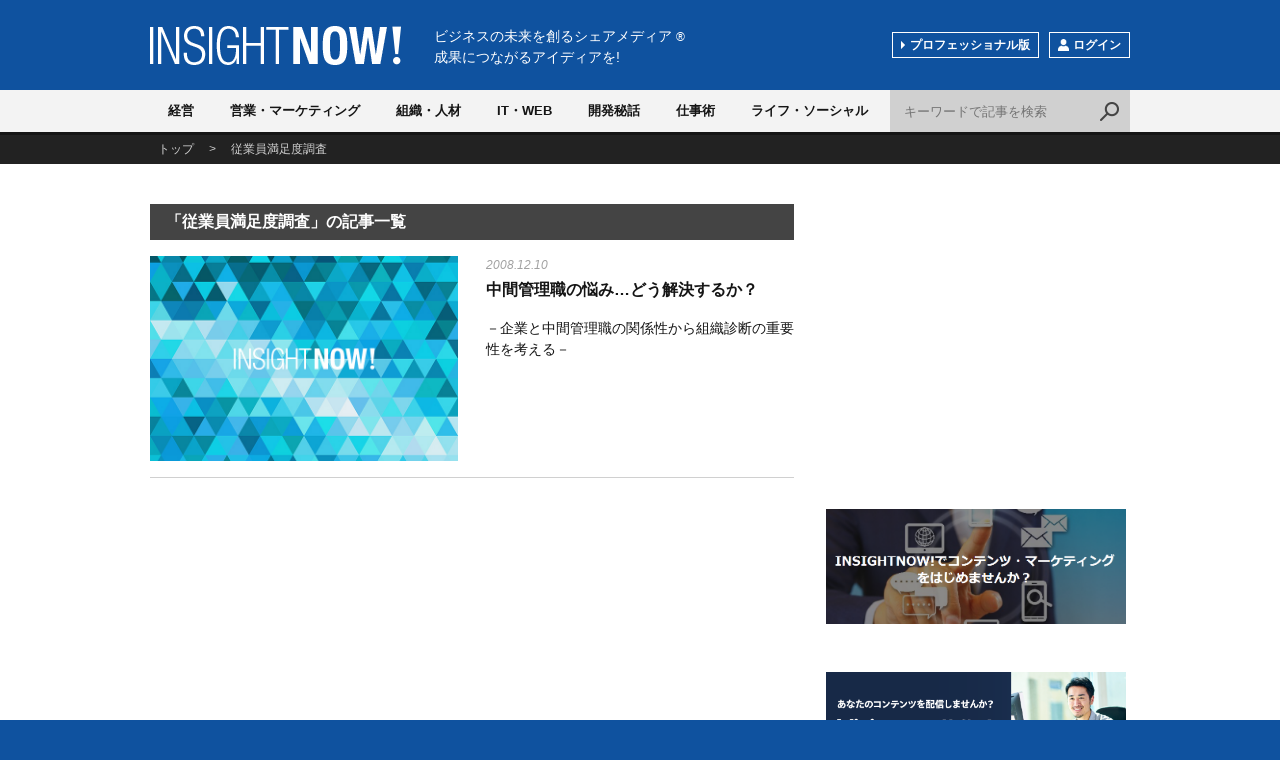

--- FILE ---
content_type: text/html; charset=utf-8
request_url: https://www.insightnow.jp/tags/%E5%BE%93%E6%A5%AD%E5%93%A1%E6%BA%80%E8%B6%B3%E5%BA%A6%E8%AA%BF%E6%9F%BB
body_size: 13989
content:
<!DOCTYPE html>
<html>
<head>
<meta charset='utf-8'>
<meta content='width=device-width, initial-scale=1.0, user-scalable=no' name='viewport'>
<title>「従業員満足度調査」の記事一覧 - INSIGHT NOW!</title>
<meta content='従業員満足度調査に関する記事の一覧です。' name='description'>
<meta content='従業員満足度調査' name='keywords'>
<meta content='「従業員満足度調査」の記事一覧' property='og:title'>
<meta content='article' property='og:type'>
<meta content='従業員満足度調査に関する記事の一覧です。' property='og:description'>
<meta content='https://www.insightnow.jp/tags/%E5%BE%93%E6%A5%AD%E5%93%A1%E6%BA%80%E8%B6%B3%E5%BA%A6%E8%AA%BF%E6%9F%BB' property='og:url'>
<meta content='https://www.insightnow.jp/img/logo_ogp.png' property='og:image'>
<meta content='INSIGHT NOW!' property='og:site_name'>
<meta content='174176859310432' property='fb:app_id'>
<meta content='index,follow' name='robots'>

<link rel="stylesheet" media="screen" href="/assets/application-678cf8396c3e1e8ebf5e9d6aad0788d76558feb54e1680c8a20b4f6b079646dc.css" />
<meta name="csrf-param" content="authenticity_token" />
<meta name="csrf-token" content="JJjJtLjGVr9NXDAjaMlDOVQLGQNtc2PsuRC30gwaKS6L+Qi6OIuwrv+OIOvvNjpf88vKRKag+LULBhKXvFiJ2w==" />
<link href='/font-awesome/css/font-awesome.min.css' rel='stylesheet' type='text/css'>
</head>
<body class=''>
<script>
  (function(i,s,o,g,r,a,m){i['GoogleAnalyticsObject']=r;i[r]=i[r]||function(){
  (i[r].q=i[r].q||[]).push(arguments)},i[r].l=1*new Date();a=s.createElement(o),
  m=s.getElementsByTagName(o)[0];a.async=1;a.src=g;m.parentNode.insertBefore(a,m)
  })(window,document,'script','//www.google-analytics.com/analytics.js','ga');

  ga('create', 'UA-1413618-1', 'auto');
  ga('send', 'pageview');

</script>

<div id='wrap'>
<div id='header'>
<div class='layout'>
<div class='logo'>
<a href='/'>INSIGHT NOW!</a>
</div>
<p class='shoulder'>
ビジネスの未来を創るシェアメディア
<span>®</span>
<br>
成果につながるアイディアを!
</p>
<!-- /.layout -->
</div>
<div id='nav'>
<div class='layout'>
<div class='btNav js_btNav'>
<span></span>
<span></span>
<span></span>
</div>
<div class='navGroup js_nav'>
<ul class='category clearfix'>
<li class='category01'>
<a class='' href='/categories/strategy'>経営</a>
</li>
<li class='category02'>
<a class='' href='/categories/sales'>営業・マーケティング</a>
</li>
<li class='category03'>
<a class='' href='/categories/humanresources'>組織・人材</a>
</li>
<li class='category04'>
<a class='' href='/categories/technology'>IT・WEB</a>
</li>
<li class='category05'>
<a class='' href='/categories/product'>開発秘話</a>
</li>
<li class='category06'>
<a class='' href='/categories/work'>仕事術</a>
</li>
<li class='category07'>
<a class='' href='/categories/social'>ライフ・ソーシャル</a>
</li>
</ul>
<ul class='sub clearfix'>
<li class='btChange'>
<a href='/pro'>プロフェッショナル版</a>
</li>
<li class='btMember'>
<span class='js_btLogin'><span class='ico'>
<img alt='' src='/img/ico_member.png'>
</span>ログイン
</span>
</li>
</ul>
</div>
<div class='btSearch js_btSearch'></div>
<div class='search clearfix js_search'>
<form class="searchform" action="/articles" accept-charset="UTF-8" method="get"><input type="text" name="q" id="q" class="txt" placeholder="キーワードで記事を検索" />
<input class='bt' type='submit' value='検索'>
</form></div>
</div>
</div>
</div>
<div class='breadcrumb'>
<div class='layout'>
<p typeof='BreadcrumbList' vocab='https://schema.org/'>
<span property='itemListElement' typeof='ListItem'>
<a property="item" typeof="WebPage" href="/"><span property='name'>トップ</span>
</a><meta content='1' property='position'>
</span>
<span>></span>
<span property='itemListElement' typeof='ListItem'>
<a property="item" typeof="WebPage" href="/tags/%E5%BE%93%E6%A5%AD%E5%93%A1%E6%BA%80%E8%B6%B3%E5%BA%A6%E8%AA%BF%E6%9F%BB"><span property='name'>従業員満足度調査</span>
</a><meta content='2' property='position'>
</span>
</p>
</div>
</div>

<div class='clearfix' id='contents'>
<div class='layout clearfix'>
<div class='main'>
<div class='articleList'>
<h2>「従業員満足度調査」の記事一覧</h2>
<div class='itemGroup'>
<div class='itemContents'>
<div class='item'>
<div class='img'>
<a href="/article/2461"><img alt="中間管理職の悩み…どう解決するか？
" loading="lazy" src="/img/cover/article_03-2.jpg" />
</a></div>
<div class='body'>
<p class='date'>2008.12.10</p>
<p class='title'>
<a href="/article/2461">中間管理職の悩み…どう解決するか？
</a>
</p>
<p class='user sp_hide'>
</p>
<p>－企業と中間管理職の関係性から組織診断の重要性を考える－</p>
</div>
</div>
</div>
</div>


</div>
<div class='mt40'>
<div class='adBlock'>
<div class="articleAd clearfix">
<div class="item">
<script async src="//pagead2.googlesyndication.com/pagead/js/adsbygoogle.js"></script>
<!-- レスポンシブデザイン -->
<ins class="adsbygoogle"
     style="display:block"
     data-ad-client="ca-pub-1520268478490845"
     data-ad-slot="8522479282"
     data-ad-format="auto"></ins>
<script>
(adsbygoogle = window.adsbygoogle || []).push({});
</script></div>
<div class="item sp_hide">
<script async src="//pagead2.googlesyndication.com/pagead/js/adsbygoogle.js"></script>
<!-- レスポンシブデザイン -->
<ins class="adsbygoogle"
     style="display:block"
     data-ad-client="ca-pub-1520268478490845"
     data-ad-slot="8522479282"
     data-ad-format="auto"></ins>
<script>
(adsbygoogle = window.adsbygoogle || []).push({});
</script></div>
</div>
</div>

</div>
</div>
<div class='side'>
<div class='adBlock'>
<script async src="//pagead2.googlesyndication.com/pagead/js/adsbygoogle.js"></script>
<!-- スマートフォン中2 -->
<ins class="adsbygoogle"
     style="display:inline-block;width:300px;height:250px"
     data-ad-client="ca-pub-1520268478490845"
     data-ad-slot="4558771282"></ins>
<script>
(adsbygoogle = window.adsbygoogle || []).push({});
</script>
</div>
<div class='adBlock'>
<a target="_blank" href="https://www.insightnow.jp/pro/services/5"><img alt="" loading="lazy" src="https://s3-ap-northeast-1.amazonaws.com/img.insightnow.jp/uploads/banner/71/4de334b4-b302-45b4-93f5-20fb366055b1.PNG" />
</a></div>
<div class='adBlock'>
<a target="_blank" href="https://www.insightnow.jp/pages/visionary/inquiry"><img alt="" loading="lazy" src="https://s3-ap-northeast-1.amazonaws.com/img.insightnow.jp/uploads/banner/76/d638416c-7672-440d-9ee2-81bb6f8cdfaf.png" />
</a></div>
<div class='adBlock'>
<div class='widget widget_text' id='text-5'>
<div class='widget-top'>
<a href=https://www.insightnow.jp/><h4>INSIGHTNOW!</h4> </div> 
<div class='widget-container'> 
<div class='textwidget'> <a class='twitter-timeline' data-height='400' data-link-color='#005AAE' data-width='300' href='https://twitter.com/INSIGHT_NOW'>Tweets by INSIGHT_NOW</a> <script async='' charset='utf-8' src='//platform.twitter.com/widgets.js'></script> </div> </div> </div> 
</div>

<div class='ranking'>
<h2>閲覧ランキング</h2>
<div class='itemGroup'>
<div class='item'>
<div class='rank'>1</div>
<div class='img'>
<a href="/article/12550"><img alt="マネージャーのための時間管理 マネージャーとして自分の役割を再定義する" loading="lazy" src="https://s3-ap-northeast-1.amazonaws.com/img.insightnow.jp/uploads/article/12550/thumb_5567cdff-bd24-45c5-9980-434d2532b8b6.jpg" />
</a></div>
<div class='body'>
<p class='title'>
<a href="/article/12550">マネージャーのための時間管理 マネージャーとして自分の役割を再定義する</a>
</p>
<!-- /.body -->
</div>
<!-- /.item -->
</div>
<div class='item'>
<div class='rank'>2</div>
<div class='img'>
<a href="/article/12545"><img alt="成果が安定しない本当の理由──企業が見落としてきた“事前期待の構造”" loading="lazy" src="https://s3-ap-northeast-1.amazonaws.com/img.insightnow.jp/uploads/article/12545/thumb_f8c4bde4-cc0a-488b-a993-d261f171fbbe.jpg" />
</a></div>
<div class='body'>
<p class='title'>
<a href="/article/12545">成果が安定しない本当の理由──企業が見落としてきた“事前期待の構造”</a>
</p>
<!-- /.body -->
</div>
<!-- /.item -->
</div>
<div class='item'>
<div class='rank'>3</div>
<div class='img'>
<a href="/article/12552"><img alt="【インサイトナウ編集長鼎談】 本来やりたいことがここにある。パナソニック製品のサービスの在り方を根本から変える" loading="lazy" src="https://s3-ap-northeast-1.amazonaws.com/img.insightnow.jp/uploads/article/12552/thumb_0141a2c0-8fc2-4eff-9e83-f7c4eeb900a6.jpg" />
</a></div>
<div class='body'>
<p class='title'>
<a href="/article/12552">【インサイトナウ編集長鼎談】 本来やりたいことがここにある。パナソニック製品のサービスの在り方を根本から変える</a>
</p>
<!-- /.body -->
</div>
<!-- /.item -->
</div>
<div class='item'>
<div class='rank'>4</div>
<div class='img'>
<a href="/article/12551"><img alt="ニーチェとツァラトゥストラ" loading="lazy" src="https://s3-ap-northeast-1.amazonaws.com/img.insightnow.jp/uploads/article/12551/thumb_d5bc9c84-839c-4ca2-a0b6-27f30100d739.jpg" />
</a></div>
<div class='body'>
<p class='title'>
<a href="/article/12551">ニーチェとツァラトゥストラ</a>
</p>
<!-- /.body -->
</div>
<!-- /.item -->
</div>
<div class='item'>
<div class='rank'>5</div>
<div class='img'>
<a href="/article/12546"><img alt="属人化を終わらせて再現性を手にする方法──成功を分解する「ARISEモデル」" loading="lazy" src="https://s3-ap-northeast-1.amazonaws.com/img.insightnow.jp/uploads/article/12546/thumb_66cc5ae1-e5f1-4932-9aad-6d1ec134fe57.JPG" />
</a></div>
<div class='body'>
<p class='title'>
<a href="/article/12546">属人化を終わらせて再現性を手にする方法──成功を分解する「ARISEモデル」</a>
</p>
<!-- /.body -->
</div>
<!-- /.item -->
</div>
<!-- /.itemGroup -->
</div>
<!-- /.ranking -->
</div>

<div class='btSignup'>
<a href="/users/sign_up"><span class='ico'>
<img alt='' src='/img/ico_member.png'>
</span>会員登録（無料）
</a></div>

</div>
</div>
</div>

<div class='mailArea'>
<p class='head'><span class='ico'>
<img alt='' src='/img/ico_mail.png'>
</span>一歩先を行く最新ビジネス記事を受け取る
</p>
<div class='form clearfix'>
<form action='https://www.insightnow.jp/users' method='post'>
<input type="hidden" name="authenticity_token" value="XTCZelVkJxxKXAhYvZEXhhyVJYDnI1u9HMOz5mhAvOryUVh01SnBDfiOGJA6bm7gu1X2xyzwwOSu1Raj2AIcHw==" />
<input type="hidden" name="newsletter" value="1" />
<input class='txt' name='user[email]' placeholder='メールアドレス' type='email'>
<input class='bt' type='submit' value='メルマガ登録'>
</form>
<!-- /.form -->
</div>
<!-- /.mailArea -->
</div>
<div id='footer'>
<div class='layout'>
<p class='head'>
ビジネスの未来を創るシェアメディア
<span class='r'>®</span>
<br>
成果につながるアイディアを!
<br>
<span class='logo'>
<a href='/'>
<img alt='INSIGHT NOW!' src='/img/logo.png'>
</a>
</span>
</p>
<div class='facebook'>
<div class='fb-page' data-height='224' data-hide-cover='true' data-href='https://www.facebook.com/insightnow' data-show-facepile='true' data-show-posts='false' data-width='500'>
<div class='fb-xfbml-parse-ignore'>
<blockquote cite='https://www.facebook.com/insightnow'>
<a href='https://www.facebook.com/insightnow'>INSIGHT NOW!</a>
</blockquote>
</div>
</div>
<!-- /.facebook -->
</div>
<ul class='nav clearfix'>
<li>
<a href='/pages/company'>会社案内</a>
</li>
<li>
<a href='/pages/terms'>ご利用規約</a>
</li>
<li>
<a href='/pages/privacy'>プライバシーポリシー</a>
</li>
<li>
<a href='/pages/tokutei'>特定商取引に関する表記</a>
</li>
<li>
<a href='/pages/about'>このサイトについて</a>
</li>
<li>
<a href='https://www.insightnow.jp/pages/contact/inquiry'>お問い合せ</a>
</li>
<!-- /.nav -->
</ul>
<p class='copy'>Copyright ©2025 INSIGHT NOW! All Rights Reserved.</p>
<!-- /.layout -->
</div>
<!-- /#footer -->
</div>
<!-- /#wrap -->
</div>
<div class='btTop js_btTop'></div>

<div class='mdlOver js_mdlOver js_mdlClose'></div>
<div class='mdl js_mdlLogin'>
<div class='btClose js_mdlClose'></div>
<div class='login'>
<p class='h'>ログイン</p>
<div class='body clearfix'>
<div class='message success'>
<p>この機能をご利用いただくにはログインが必要です。</p>
<!-- /.message -->
</div>
<div class='colL'>
<p class='info'>ご登録いただいたメールアドレス、パスワードを入力してログインしてください。</p>
<form class="new_user" id="new_user" action="https://www.insightnow.jp/users/sign_in" accept-charset="UTF-8" method="post"><input type="hidden" name="authenticity_token" value="IzG8ZXDi0YyjMkkgdJsIEZjYd8urpKdIcyztTUaAWxom5mSyoq2gxOl6AXs/9aVj6bQAt3nQ4QrIHNqE1pZGSg==" /><input class="txt" placeholder="メールアドレス" type="email" value="" name="user[email]" id="user_email" />
<input class="txt" placeholder="パスワード" type="password" name="user[password]" id="user_password" />
<input class='bt' type='submit' value='ログイン'>
</form><p>
<a href="/users/password/new">パスワードをお忘れの方</a>
</p>
<!-- /.colL -->
</div>
<div class='colR'>
<p class='info'>フェイスブックのアカウントでもログインできます。</p>
<div class='btFacebook'>
<a href="/users/auth/facebook.facebook">Facebookでログイン</a>
</div>
<p>
INSIGHT NOW!の<a href='/pages/terms'>ご利用規約</a>、<a href='/pages/privacy'>プライバシーポリシー</a>ーが適用されます。
<br>
INSIGHT NOW!が無断でタイムラインに投稿することはありません。
</p>
<!-- /.colR -->
</div>
<!-- /.body -->
</div>
<div class='signup'>
<p>
INSIGHT NOW!の会員登録は
<a href='/users/sign_up'>こちら</a>
</p>
</div>
</div>
</div>

<script src='//ajax.googleapis.com/ajax/libs/jquery/1.11.2/jquery.min.js' type='text/javascript'></script>
<script src="/assets/application-e2af6e6878f9714ad334c569e43325f4a71c441b8eab1654f2aff628d4a9a96d.js"></script>
</body>
</html>


--- FILE ---
content_type: text/html; charset=utf-8
request_url: https://www.google.com/recaptcha/api2/aframe
body_size: 268
content:
<!DOCTYPE HTML><html><head><meta http-equiv="content-type" content="text/html; charset=UTF-8"></head><body><script nonce="-PEAhwohBwRvs8AHMBOeUA">/** Anti-fraud and anti-abuse applications only. See google.com/recaptcha */ try{var clients={'sodar':'https://pagead2.googlesyndication.com/pagead/sodar?'};window.addEventListener("message",function(a){try{if(a.source===window.parent){var b=JSON.parse(a.data);var c=clients[b['id']];if(c){var d=document.createElement('img');d.src=c+b['params']+'&rc='+(localStorage.getItem("rc::a")?sessionStorage.getItem("rc::b"):"");window.document.body.appendChild(d);sessionStorage.setItem("rc::e",parseInt(sessionStorage.getItem("rc::e")||0)+1);localStorage.setItem("rc::h",'1764895506239');}}}catch(b){}});window.parent.postMessage("_grecaptcha_ready", "*");}catch(b){}</script></body></html>

--- FILE ---
content_type: text/css
request_url: https://www.insightnow.jp/assets/application-678cf8396c3e1e8ebf5e9d6aad0788d76558feb54e1680c8a20b4f6b079646dc.css
body_size: 11450
content:
body{margin:0px;padding:0px;background:#0f529f;color:#151515;font:14px/1.75 "ヒラギノ角ゴ Pro W3", "Hiragino Kaku Gothic Pro", "メイリオ", Meiryo, Osaka, "ＭＳ Ｐゴシック", "MS PGothic", sans-serif;-webkit-text-size-adjust:100%}body.professional{background:#151515}h1,h2,h3,h4,h5{margin:0px;font-size:100%;font-weight:normal;line-height:1.3}p{margin:0 0 32px 0}ul{list-style:none;margin:0px;padding:0px}ol{margin:0px;padding:0px 0px 0px 20px}dl,dt,dd{margin:0px;padding:0px}a{color:#06c;text-decoration:none;transition:all 0.3s ease}a:hover{opacity:0.7}a img{border:none}img{width:auto\9;height:auto;max-width:100%;border:0;vertical-align:top;-ms-interpolation-mode:bicubic}input,textarea{margin:0;padding:0;border-radius:0;font-size:100%}select{font-size:100%}input[type="text"],input[type="submit"],textarea{-webkit-appearance:none}.clearfix{zoom:1}.clearfix:after{content:"";display:block;clear:both}.layout{position:relative;width:980px;margin:0 auto;padding:0}#wrap{padding-top:135px;background:#fff}.btTop{opacity:0.6;position:fixed;z-index:8000;bottom:-100px;right:55px;width:56px;height:56px;border-radius:50%;background:#e8e8e8;cursor:pointer;transition:all 0.3s ease}.btTop:hover{opacity:1}.btTop:after{content:"";display:block;position:absolute;top:50%;left:50%;width:14px;height:14px;margin:-5px 0 0 -7px;border-top:2px solid #151515;border-left:2px solid #151515;-webkit-transform-origin:center center;-webkit-transform:rotate(45deg);transform-origin:center center;transform:rotate(45deg)}.btTop.on{bottom:77px}@media only screen and (max-width: 1023px){.layout{width:auto;margin:0 32px}#wrap{padding-top:55px}}@media only screen and (max-width: 767px){.layout{margin:0 16px}.btTop{right:16px;width:32px;height:32px}.btTop:after{content:"";display:block;position:absolute;top:50%;left:50%;width:8px;height:8px;margin:-3px 0 0 -5px}.btTop.on{bottom:16px}}#header{position:absolute;z-index:8000;top:0;left:0;width:100%;padding-top:26px;background:#0f529f;-webkit-transform:translate3d(0, 0, 0)}#header.on{position:fixed;top:-90px;left:0}#header .logo{margin-bottom:25px}#header .logo a{overflow:hidden;display:block;width:251px;height:39px;background:url(/img/logo.png) no-repeat;text-indent:100%;white-space:nowrap}#header .shoulder{position:absolute;top:0;left:284px;color:#fff;font-size:14px;line-height:1.5;vertical-align:bottom}#header .shoulder span{font-size:12px;font-weight:normal}.professional #header{padding-top:17px;background:#151515}.professional #header .logo{margin-bottom:16px}.professional #header .logo a{width:229px;height:57px;background:url(/img/logo_pro.png) no-repeat}.professional #header .shoulder{top:8px}@media only screen and (max-width: 1023px){#header{position:fixed;height:37px;padding-top:18px}#header.on{position:relative;top:0}#header .logo{margin-bottom:18px}#header .logo a{width:123px;height:19px;background-size:contain}#header .shoulder{display:none}.professional #header{height:44px;padding-top:12px}.professional #header .logo{margin-bottom:12px}.professional #header .logo a{width:128px;height:32px;background-size:contain}}#nav{height:42px;border-bottom:3px solid #151515;background:#f3f3f3;transition:all 0.3s ease}#nav.home{border-bottom:3px solid #151515}#nav.category01{border-bottom:3px solid #2979ff}#nav.category02{border-bottom:3px solid #8646af}#nav.category03{border-bottom:3px solid #00bfbf}#nav.category04{border-bottom:3px solid #ff6f00}#nav.category05{border-bottom:3px solid #7cbf30}#nav.category06{border-bottom:3px solid #d74343}#nav.category07{border-bottom:3px solid #f2ba00}#nav .category li{float:left}#nav .category li a{display:block;padding:0 18px;color:#151515;font-size:13px;font-weight:bold;text-decoration:none;line-height:42px}#nav .category li a:hover,#nav .category li a.cr{color:#fff;opacity:1}#nav .category li.home a:hover,#nav .category li.home a.cr{background:#151515}#nav .category li.category01 a:hover,#nav .category li.category01 a.cr{background:#2979ff}#nav .category li.category02 a:hover,#nav .category li.category02 a.cr{background:#8646af}#nav .category li.category03 a:hover,#nav .category li.category03 a.cr{background:#00bfbf}#nav .category li.category04 a:hover,#nav .category li.category04 a.cr{background:#ff6f00}#nav .category li.category05 a:hover,#nav .category li.category05 a.cr{background:#7cbf30}#nav .category li.category06 a:hover,#nav .category li.category06 a.cr{background:#d74343}#nav .category li.category07 a:hover,#nav .category li.category07 a.cr{background:#f2ba00}#nav .sub{position:absolute;top:-58px;right:0}#nav .sub li{float:left;margin-left:10px}#nav .sub li a,#nav .sub li span{display:block;padding:6px 8px;border:1px solid #fff;color:#fff;font-size:12px;font-weight:bold;line-height:1;cursor:pointer}#nav .sub li.btChange a{position:relative;padding-left:17px}#nav .sub li.btChange a:after{content:"";display:block;position:absolute;top:8px;left:8px;border:4px solid transparent;border-left:4px solid #fff}#nav .sub li.btMember .ico{display:inline-block;width:11px;margin-right:4px;padding:0;border:none}#nav .sub li.btMember .ico img{vertical-align:top}#nav .search{position:absolute;top:0;right:0;background:#d0d0d0}#nav .search input.txt{width:184px;height:42px;margin-right:42px;padding-left:14px;border:none;background:#d0d0d0;font-size:13px}#nav .search input::-webkit-input-placeholder{color:#737373}#nav .search input:-moz-placeholder{color:#737373}#nav .search input:-ms-placeholder{color:#737373}#nav .search input.bt{overflow:hidden;position:absolute;top:0;right:0;width:42px;height:42px;border:none;background:url(/img/ico_search.png) no-repeat center center #d0d0d0;text-indent:100%;white-space:nowrap;cursor:pointer}#nav .pro{position:absolute;top:0;right:240px}#nav .pro li{float:left;border-left:1px solid #d0d0d0}#nav .pro li a{display:inline-block;height:42px;padding:0 18px;background:#e8e8e8;color:#151515;font-size:13px;font-weight:bold;text-align:center;line-height:42px}#nav .pro li a:hover{background:#737373;color:#fff}@media only screen and (max-width: 1023px){#nav{height:auto;border:none !important;background:#fff}#nav .layout{margin:0}#nav .btNav{position:absolute;top:-43px;right:56px;padding:8px 5px 3px 5px}#nav .btNav span{display:block;width:22px;height:2px;margin-bottom:5px;background:#fff}#nav .navGroup{overflow:hidden;position:absolute;width:100%;height:0px;background:#fff;transition:all 0.3s ease}#nav .navGroup.on{height:220px}#nav .category{width:616px;margin:0 auto;padding-top:16px;text-align:center}#nav .category li{display:block;margin:0 4px 16px 8px;text-align:left}#nav .category li a{width:270px;padding:0 0 0 16px;border-left:3px solid #151515;background:none !important;color:#151515 !important;font-size:14px;line-height:18px}#nav .category li.home a{border-left:3px solid #151515}#nav .category li.category01 a{border-left:3px solid #2979ff}#nav .category li.category02 a{border-left:3px solid #8646af}#nav .category li.category03 a{border-left:3px solid #00bfbf}#nav .category li.category04 a{border-left:3px solid #ff6f00}#nav .category li.category05 a{border-left:3px solid #7cbf30}#nav .category li.category06 a{border-left:3px solid #d74343}#nav .category li.category07 a{border-left:3px solid #f2ba00}#nav .sub{position:static;padding:16px;background:#444;text-align:center}#nav .sub li{display:inline-block;float:none;margin:0 4px 0 8px}#nav .sub li a,#nav .sub li span{padding:11px 8px}#nav .sub li .ico{padding:0}#nav .sub li.btChange a:after{top:12px}#nav .btSearch{position:absolute;top:-43px;right:10px;width:32px;height:32px}#nav .btSearch:before{content:"";display:block;position:absolute;top:6px;right:6px;width:10px;height:10px;border:2px solid #fff;border-radius:50%}#nav .btSearch:after{content:"";display:block;position:absolute;bottom:7px;left:7px;width:10px;height:2px;background:#fff;-webkit-transform-origin:0 50%;-webkit-transform:rotate(-45deg);transform-origin:0 50%;transform:rotate(-45deg)}#nav .search{overflow:hidden;position:absolute;width:100%;height:0;background:#f3f3f3;transition:all 0.3s ease}#nav .search.on{height:77px}#nav .search form{display:block;position:relative;padding:16px}#nav .search input.txt{width:100%;height:45px;margin:0;padding:0 68px 0 12px;background:#d0d0d0;box-sizing:border-box}#nav .search input.bt{overflow:hidden;top:16px;right:16px;width:56px;height:45px;border:none;background:#444;color:#fff;font-size:14px;text-indent:0}#nav .pro{position:static;padding:4px 0;background:#e8e8e8}#nav .pro ul{width:616px;margin:0 auto}#nav .pro li{padding:8px 4px 8px 8px;border-left:none}#nav .pro li a{width:270px;height:auto;padding:0 0 0 16px;border-left:3px solid #444;background:none;font-size:14px;text-align:left;line-height:18px}.professional #nav .navGroup.on{height:234px}}@media only screen and (max-width: 767px){#nav .navGroup.on{height:322px}#nav .category{width:310px}#nav .category li{float:none}#nav .category li a{width:auto}#nav .pro ul{width:310px}#nav .pro li{float:none}#nav .pro li a{width:100%}.professional #nav .navGroup.on{height:342px}}.mailArea{position:relative;z-index:1;padding:40px;background:url(/img/bg_mailarea.jpg) no-repeat center center #0f529f;background-size:cover;-webkit-transform:translate3d(0, 0, 0)}.mailArea .head{margin-bottom:16px;color:#fff;font-size:18px;font-weight:bold;text-align:center}.mailArea .head .ico{display:block;height:38px;margin-bottom:16px}.mailArea .head .ico img{width:auto;height:100%}.mailArea .form{width:580px;margin:0 auto;border:4px solid #fff}.mailArea .form .txt{float:left;width:436px;height:50px;padding-left:12px;border:none;font-size:16px}.mailArea .form .bt{float:left;width:132px;height:50px;border:none;background:#0f529f;color:#fff;font-size:15px;font-weight:bold;text-align:center;cursor:pointer;transition:all 0.3s ease}.mailArea .form .bt:hover{opacity:0.7}#footer{position:relative;z-index:1;padding:40px 0;background:#0f529f;color:#fff;-webkit-transform:translate3d(0, 0, 0)}#footer .head{position:absolute;top:72px;left:84px;font-size:14px;font-weight:bold}#footer .head .logo{display:block;width:225px;margin-top:16px}#footer .head .r{font-size:12px}#footer .facebook{height:224px;margin:0 0 36px 392px}#footer .nav li{display:inline-block;margin-bottom:10px;padding:0 6px 0 12px;border-left:1px solid #fff;font-size:12px;line-height:22px}#footer .nav li:first-child{border:none}#footer .nav li a{color:#fff}#footer .copy{position:absolute;bottom:10px;right:0;margin:0;font-size:11px;line-height:22px}.professional .mailArea{background:url(/img/bg_mailarea_pro.jpg) no-repeat center center #151515;background-size:cover}.professional .mailArea .form .bt{background:#151515}.professional #footer{background:#151515}@media only screen and (max-width: 1023px){#footer .head{position:static;margin:0 auto 40px auto;text-align:center}#footer .head .logo{width:100%;height:34px}#footer .head .logo img{width:auto;height:100%}#footer .facebook{width:500px;margin:0 auto 40px auto}#footer .nav{text-align:center}#footer .copy{position:static;margin-top:40px;text-align:center}}@media only screen and (max-width: 767px){.mailArea{padding:28px 16px}.mailArea .head{margin-bottom:14px;font-size:14px}.mailArea .head .ico{height:19px;margin-bottom:14px}.mailArea .form{position:relative;width:100%;margin:0 auto;border:2px solid #fff;box-sizing:border-box}.mailArea .form .txt{float:none;width:100%;height:36px;padding:0 104px 0 12px;border:none;font-size:12px;box-sizing:border-box}.mailArea .form .bt{float:none;position:absolute;top:0;right:0;width:84px;height:36px;font-size:12px;cursor:pointer}#footer{padding:28px 0}#footer .head{margin:0 auto 28px auto;font-size:12px}#footer .head .logo{height:30px}#footer .facebook{width:100%;margin:0 auto 28px auto}#footer .nav{width:288px;margin:0 auto;text-align:left}#footer .nav li{float:left;width:136px;margin:0 0 16px 0;padding:0;border:none}#footer .nav li:nth-child(2n){margin:0 0 16px 16px}#footer .copy{margin-top:12px;font-size:10px;text-align:left}.professional #footer .head .logo img{height:48px}}.mdlOver{display:none;opacity:0.5;position:fixed;z-index:9000;top:0;left:0;width:100%;height:100%;background:#000}.mdl{display:none;position:absolute;z-index:9100;top:100px;left:50%;width:812px;margin-left:-406px}.mdl .btClose{position:absolute;top:-6px;right:-62px;width:40px;height:40px;cursor:pointer;-webkit-transform-origin:center center;-webkit-transform:rotate(45deg);transform-origin:center center;transform:rotate(45deg)}.mdl .btClose:before{content:"";display:block;position:absolute;top:50%;right:50%;width:2px;height:40px;margin:-20px -1px 0 0;background:#fff}.mdl .btClose:after{content:"";display:block;position:absolute;top:50%;right:50%;width:40px;height:2px;margin:-1px -20px 0 0;background:#fff}.mdl .login{width:100%;background:#fff}.mdl .login p{margin-bottom:0}.mdl .login .h{padding:24px 0;background:#444;color:#fff;font-size:28px;font-weight:bold;text-align:center}.mdl .login .body{padding:24px 56px}.message{margin-bottom:40px;padding:16px;background:#f0f0f0;font-size:16px;font-weight:bold;text-align:center}.message.success{background:#e5f2d6;color:#7cbf30}.message.error{background:#f6d5d5;color:#d74343}.message p{margin:4px 0}.mdl .login .colL{float:left;width:320px;padding-right:30px;border-right:1px solid #d0d0d0}.mdl .login .colL .info{margin-bottom:16px;font-size:13px;font-weight:bold}.mdl .login .colL input.txt{width:100%;height:34px;margin-bottom:16px;padding:0 12px;border:1px solid #a1a1a1;box-sizing:border-box}.mdl .login .colL input.bt{width:100%;height:48px;margin:8px 0 20px 0;border:none;background:#0f529f;color:#fff;font-size:18px;font-weight:bold;cursor:pointer;transition:all 0.3s ease}.mdl .login .colL input.bt:hover{opacity:0.7}.mdl .login .colR{float:right;width:320px;padding-left:29px;color:#737373;font-size:13px}.mdl .login .colR .info{margin-bottom:38px;color:#151515;font-size:13px;font-weight:bold}.mdl .login .btFacebook{margin-bottom:14px}.mdl .login .btFacebook a{display:block;height:48px;background:#425cae;color:#fff;font-size:18px;font-weight:bold;text-align:center;line-height:48px}.mdl .login .signup{padding:40px 0;background:#f3f3f3;text-align:center}@media only screen and (max-width: 1023px){.mdl{width:704px;margin-left:-352px}.mdl .btClose{position:absolute;top:-40px;right:10px;width:32px;height:32px}.mdl .btClose:before{width:2px;height:32px;margin:-16px -1px 0 0}.mdl .btClose:after{width:32px;height:2px;margin:-1px -16px 0 0}.mdl .login .body{padding:24px 16px}.mdl .login .colL{padding-right:16px}.mdl .login .colR{padding-left:0}}@media only screen and (max-width: 767px){.mdl{position:absolute;left:0;width:100%;margin:0;padding:0 16px;box-sizing:border-box}.mdl .login .h{padding:16px 0;font-size:20px}.mdl .login .body{padding:20px 16px 30px 16px}.message{margin-bottom:24px;padding:8px 8px;font-size:13px}.mdl .login .colL{float:none;width:100%;margin-bottom:48px;padding-right:0;border-right:none}.mdl .login .colR{float:none;width:100%;padding-left:0}.mdl .login .colR .info{margin-bottom:16px}.mdl .login .btFacebook{margin-bottom:20px}.mdl .login .signup{padding:32px 0}}#contents{position:relative;z-index:1;padding:40px 0 64px 0;background:#fff;-webkit-transform:translate3d(0, 0, 0)}#contents .main{float:left;width:644px}#contents .main .adBlock{margin-bottom:40px}#contents .main .mt40{margin-top:40px}#contents .side{float:right;width:308px}#contents .side .js_side.on{position:absolute;top:0;right:0;width:308px}#contents .side .adBlock{width:300px;margin:0 auto 48px auto}#contents .side .btSignup{width:308px;margin:0 auto 40px auto}#contents .side .btSignup a{display:block;height:80px;padding:0 28px;background:#0f529f;color:#fff;font-size:18px;font-weight:bold;line-height:80px;letter-spacing:0.2em}#contents .side .btSignup .ico{display:inline-block;width:34px;margin-right:20px}#contents .side .btSignup .ico img{vertical-align:middle}.breadcrumb{position:relative;z-index:1;background:#222;color:#d0d0d0;font-size:12px}.breadcrumb p{margin:0;padding:4px 0}.breadcrumb span{margin:0 4px}.breadcrumb a{color:#d0d0d0}.photoBlock{margin-bottom:40px;border:1px solid #d0d0d0}.photoBlock .h{position:relative;padding:0 13px;background:#f3f3f3}.photoBlock .h h2{margin:0;color:#444;font-size:16px;font-weight:bold;line-height:55px}.photoBlock .h .ico{display:inline-block;width:28px;margin-right:13px}.photoBlock .h .ico img{vertical-align:middle}.photoBlock .h .date{position:absolute;top:0;right:13px;color:#737373;font-size:16px;font-style:italic;line-height:55px}.photoBlock .body{padding:14px 28px;color:#000;font-size:13px}.photoBlock .body p{margin:0}.photoBlock .body p span{color:#737373}.photoBlock .body .img{margin-bottom:16px;text-align:center}.sideNav{margin-bottom:40px;padding:16px 0 16px 28px;background:#f3f3f3;font-size:14px}.sideNav .h{position:relative;margin-bottom:13px;padding-bottom:16px;color:#444;font-size:16px;font-weight:bold;border-bottom:2px solid #a1a1a1}.sideNav .h:after{content:"";display:block;position:absolute;bottom:-2px;left:0;width:84px;border-bottom:2px solid #444}.sideNav li a{display:block;padding:4px 16px;color:#444}.sideNav li a:hover,.sideNav li a.cr{opacity:1;background:#e1e1e1}.proCopy{width:980px;margin:0 auto;padding:24px 0;border-top:1px solid #fff;background:#2c2c2c;color:#fff;font-size:24px;font-weight:bold;text-align:center}.mainHead{display:table;width:100%;height:380px;background-size:cover;background-position:center center}.mainHead .img{display:none}.mainHead .body{display:table-cell;width:100%;height:100%;background:rgba(21,21,21,0.5);color:#fff;text-align:center;vertical-align:middle}.mainHead .body h1{display:inline;font-size:36px;font-weight:bold}.mainHead .body .category{margin-bottom:8px;font-size:16px;font-weight:bold}#contents.center .main{float:none;margin:0 auto;width:756px}.btBlue{text-align:center}.btBlue a{display:inline-block;padding:10px 14px;background:#0f529f;color:#fff;font-size:18px;font-weight:bold}.btBlue i{margin-right:8px}@media only screen and (max-width: 1023px){#contents .main{float:none;width:644px;margin:0 auto 64px auto}#contents .side{float:none;width:644px;margin:0 auto}#contents .side .js_side.on{position:static;width:100%}.proCopy{width:100%}#contents.center .main{width:644px}}@media only screen and (max-width: 767px){#contents{padding:28px 0}#contents .main{width:100%}#contents .side{width:100%}#contents .side .adBlock{width:288px;margin:0 auto 48px auto}#contents .side .btSignup{width:100%;margin:0 auto 28px auto}#contents .side .btSignup a{height:75px;padding:0;color:#fff;text-align:center;line-height:75px}#contents .side .btSignup .ico{display:inline-block;width:32px;margin-right:24px}.proCopy{padding:24px;box-sizing:border-box;font-size:15px}#contents.center .main{width:auto}}.articleHead{overflow:hidden;position:relative;height:380px;background-position:center center;background-size:cover}.articleHead .img{display:none}.articleHead .figcaption{position:absolute;margin:0;padding:0 4px;bottom:0;right:0;background:rgba(21,21,21,0.5);color:#fff;font-size:12px}.articleHead .figcaption a{color:#fff}.article .main{margin-top:-80px;font-size:16px}.main .section{margin-bottom:56px}.article .main p{margin-bottom:32px}.main .caption{display:block;margin-top:16px;color:#666;font-size:12px}.main .caption a{color:#666}.main .figcaption{color:#666;font-size:12px;margin-top:-25px}.main .figcaption a{color:#666}.main h1{margin-bottom:32px;padding:32px 28px;background:#444;color:#fff;font-size:24px;font-weight:bold}.main h2{margin-bottom:32px;padding-left:20px;border-left:6px solid #151515;font-size:22px;font-weight:bold}.main h3{margin-bottom:32px;padding:8px 0;border-bottom:1px solid #d0d0d0;font-size:18px;font-weight:bold}.main h4{margin-bottom:32px;font-size:16px;font-weight:bold}.main table{width:100%;margin-bottom:32px;border-collapse:collapse;border:1px solid #d0d0d0}.main table th{padding:12px 14px;border-left:1px solid #d0d0d0;background:#f3f3f3;font-weight:bold;text-align:left;vertical-align:top}.main table td{padding:12px 14px;border-left:1px solid #d0d0d0;border-bottom:1px solid #d0d0d0;text-align:left;vertical-align:top}.main table.responsive th,.main .formBlock table th{width:152px;border-left:none;border-bottom:1px solid #d0d0d0}.main table.responsive td,.main .formBlock table td{border-left:none;border-bottom:1px solid #d0d0d0}.main ul{margin-bottom:32px;padding-left:20px;list-style:disc}.main ol{margin-bottom:32px}.main ul li,.main ol li{margin-bottom:8px}.main table i{margin-right:4px}.main .headBlock{margin-bottom:40px;padding:16px 28px;background:#151515;background:rgba(21,21,21,0.9);color:#fff}.main .headBlock.category01{background:#2979ff;background:rgba(41,121,255,0.9)}.main .headBlock.category02{background:#8646af;background:rgba(134,70,175,0.9)}.main .headBlock.category03{background:#00bfbf;background:rgba(0,191,191,0.9)}.main .headBlock.category04{background:#ff6f00;background:rgba(255,111,0,0.9)}.main .headBlock.category05{background:#7cbf30;background:rgba(124,191,48,0.9)}.main .headBlock.category06{background:#d74343;background:rgba(215,67,67,0.9)}.main .headBlock.category07{background:#f2ba00;background:rgba(242,186,0,0.9)}.main .headBlock p{margin-bottom:8px}.main .headBlock .date{display:inline-block;margin-right:16px;font-size:14px}.main .headBlock .category{display:inline-block;font-size:13px;font-weight:bold}.main .headBlock .category a{display:block;padding:2px 8px;background:#fff;color:#151515}.main .headBlock.category01 .category a{color:#2979ff}.main .headBlock.category02 .category a{color:#8646af}.main .headBlock.category03 .category a{color:#00bfbf}.main .headBlock.category04 .category a{color:#ff6f00}.main .headBlock.category05 .category a{color:#7cbf30}.main .headBlock.category06 .category a{color:#d74343}.main .headBlock.category07 .category a{color:#f2ba00}.main .headBlock .title{margin-bottom:20px;padding:0;background:none;font-size:28px;font-weight:bold}.main .headBlock .user{margin-bottom:16px;font-size:14px;font-weight:bold}.main .headBlock .user a{color:#fff;text-decoration:underline}.main .headBlock .user span{font-size:13px;font-weight:normal}.main .headBlock .tag{margin:0;padding:0}.main .headBlock .tag li{display:inline-block;margin:0 6px 8px 0;border:1px solid #fff;font-size:12px}.main .headBlock .tag li a{display:block;padding:2px 4px;color:#fff}.shareBlock{margin-bottom:62px}.shareBlock .btGroup{margin:0;padding:8px 0;border-top:1px solid #d0d0d0;border-bottom:1px solid #d0d0d0;text-align:center}.shareBlock .btGroup li{display:inline-block;position:relative;width:69px;margin:8px 4px;vertical-align:top}.shareBlock .btGroup li .count{display:block;position:absolute;top:0;left:0;width:100%;border:1px solid #ccc;border-radius:3px;color:#333;font-size:13px;line-height:22px}.shareBlock .btGroup li .count:before{content:"";display:block;position:absolute;z-index:1;top:22px;left:50%;margin-left:-5px;border:5px solid transparent;border-top:5px solid #ccc}.shareBlock .btGroup li .count:after{content:"";display:block;position:absolute;z-index:2;top:21px;left:50%;margin-left:-5px;border:5px solid transparent;border-top:5px solid #fff}.shareBlock .btGroup li .bt{cursor:pointer;transition:all 0.3s ease}.shareBlock .btGroup li .bt:hover{opacity:0.7}.shareBlock .btGroup .like{margin-right:20px;padding:0}.shareBlock .likeBox{position:relative;padding:16px 0 16px 114px;border-bottom:1px solid #d0d0d0;background:#f3f3f3}.shareBlock .likeBox p{margin-bottom:0;font-size:14px;font-weight:bold}.shareBlock .likeBox .min{color:#737373;font-size:12px;font-weight:normal}.shareBlock .likeBox .bt{position:absolute;top:24px;left:394px;transform:scale(1.25)}.lead{margin-bottom:32px;padding:24px 42px 4px 42px;background:#f3f3f3;color:#737373;font-size:16px;font-weight:bold}.lead p{margin-bottom:20px}.moreBlock{position:relative;margin-bottom:40px;padding-top:30px;color:#0f529f;font-size:16px;text-align:center;font-weight:bold}.moreBlock:after{content:"";display:block;position:absolute;top:0;left:50%;margin-left:-20px;border:20px solid transparent;border-top:20px solid #cfdcec}.moreBlock p{margin-bottom:16px !important}.moreBlock .btGroup{margin:0;padding:28px 56px;background:#cfdcec;list-style:none}.moreBlock .btGroup li{float:left;width:252px;height:56px;margin:0}.moreBlock .btGroup li:first-child{margin-right:28px}.moreBlock .btGroup li.btSignup a{display:block;background:#0f529f;color:#fff;font-size:18px;font-weight:bold;line-height:56px}.moreBlock .btGroup li.btSignup .ico{display:inline-block;width:22px;margin-right:12px}.moreBlock .btGroup li.btSignup .ico img{vertical-align:middle}.moreBlock .btGroup li.btSignup .min{font-weight:normal}.moreBlock .btGroup li.btLogin a,.moreBlock .btGroup li.btLogin .a{display:block;background:#fff;color:#0f529f;font-size:18px;font-weight:bold;line-height:56px;transition:all 0.3s ease;cursor:pointer}.moreBlock .btGroup li.btLogin a:hover,.moreBlock .btGroup li.btLogin .a:hover{opacity:0.7}.moreBlock .btGroup li.btLogin .ico{display:inline-block;width:22px;margin-right:12px}.moreBlock .btGroup li.btLogin .ico img{vertical-align:middle}.userBlock{margin-bottom:40px;padding:20px 28px;background:#f3f3f3}.userBlock .img{overflow:hidden;float:left;width:140px;height:140px;margin-bottom:20px;border-radius:50%;text-align:center}.userBlock .img a{transition:none}.userBlock .img img{width:100%}.userBlock .body{padding-left:168px}.userBlock .body p{margin-bottom:16px;color:#737373;font-size:13px}.userBlock .body .name{margin-bottom:0;color:#151515;font-size:18px;font-weight:bold}.userBlock .body .name a{color:#151515}.userBlock .body .position{margin-bottom:20px;color:#151515;font-size:15px}.userBlock .btSocial{height:28px;margin:0 0 30px 0;padding-left:0;padding-top:12px;border-top:1px solid #d0d0d0}.userBlock .btSocial li{display:inline-block;margin:0 6px 0 0}.userBlock .btSocial li a{display:block;width:28px;height:28px;transition:none}.userBlock .btSocial li.fb a{background:url(/img/bt_social.png) no-repeat 0px 0px}.userBlock .btSocial li.fb a:hover{opacity:1;background:url(/img/bt_social.png) no-repeat 0px -30px}.userBlock .btSocial li.tw a{background:url(/img/bt_social.png) no-repeat -38px 0px}.userBlock .btSocial li.tw a:hover{opacity:1;background:url(/img/bt_social.png) no-repeat -38px -30px}.userBlock .btSocial li.gp a{background:url(/img/bt_social.png) no-repeat -76px 0px}.userBlock .btSocial li.gp a:hover{opacity:1;background:url(/img/bt_social.png) no-repeat -76px -30px}.userBlock .btSocial li.blog a{background:url(/img/bt_social.png) no-repeat -114px 0px}.userBlock .btSocial li.blog a:hover{opacity:1;background:url(/img/bt_social.png) no-repeat -114px -30px}.userBlock .btFollow{clear:both;padding:14px 16px;border:1px solid #4075b2;font-size:16px;color:#0f529f;font-weight:bold;text-align:center;cursor:pointer;transition:all 0.3s ease}.userBlock .btFollow.on{border:1px solid #9fbad9;background:#9fbad9;color:#fff}.userBlock .btFollow .ico{display:inline-block;width:33px;margin-right:10px}.userBlock .btFollow .ico img{vertical-align:middle}.userBlock .btFollow:hover{opacity:0.7}.commentBlock{margin-bottom:40px}.commentBlock .h{margin-bottom:16px !important;font-size:16px;font-weight:bold}@media only screen and (max-width: 1023px){.articleHead .figcaption{bottom:56px;right:16px}#contents.article .main{margin-top:-80px}.userBlock .btSocial li.fb a{background:url(/img/bt_social_sp.png) no-repeat 0px 0px;background-size:143px 60px}.userBlock .btSocial li.fb a:hover{opacity:1;background:url(/img/bt_social_sp.png) no-repeat 0px -30px;background-size:143px 60px}.userBlock .btSocial li.tw a{background:url(/img/bt_social_sp.png) no-repeat -38px 0px;background-size:143px 60px}.userBlock .btSocial li.tw a:hover{opacity:1;background:url(/img/bt_social_sp.png) no-repeat -38px -30px;background-size:143px 60px}.userBlock .btSocial li.gp a{background:url(/img/bt_social_sp.png) no-repeat -76px 0px;background-size:143px 60px}.userBlock .btSocial li.gp a:hover{opacity:1;background:url(/img/bt_social_sp.png) no-repeat -76px -30px;background-size:143px 60px}.userBlock .btSocial li.blog a{background:url(/img/bt_social_sp.png) no-repeat -114px 0px;background-size:143px 60px}.userBlock .btSocial li.blog a:hover{opacity:1;background:url(/img/bt_social_sp.png) no-repeat -114px -30px;background-size:143px 60px}}@media only screen and (max-width: 767px){.articleHead{height:160px}.articleHead .figcaption{bottom:44px;font-size:10px}#contents.article .main{margin-top:-56px;font-size:14px}.main h2{font-size:15px}.main h3{font-size:15px}.main h4{font-size:14px}.main table.responsive,.main .formBlock table{border-bottom:none}.main table.responsive th,.main .formBlock table th{display:block;width:auto;padding:12px 14px;border-bottom:none}.main table.responsive td,.main .formBlock table td{display:block;padding:12px 14px}.main .headBlock{margin-bottom:0}.main .headBlock .date{margin-right:12px;font-size:13px}.main .headBlock .category a{padding:2px 4px}.main .headBlock .title{margin-bottom:20px;font-size:20px}.main .headBlock .user{font-size:13px}.main .headBlock .user span{font-size:12px}.shareBlock{margin-bottom:32px}.shareBlock .btGroup{position:relative;padding:20px 0 13px 0}.shareBlock .btGroup li{width:52px;margin:0 2px 0 0;padding-top:24px;vertical-align:middle}.shareBlock .btGroup li .count{font-size:10px;line-height:16px}.shareBlock .btGroup li .count:before{top:16px}.shareBlock .btGroup li .count:after{top:15px}.shareBlock .btGroup .like{position:relative;top:3px;right:25px;margin:0;transform:scale(0.75);-webkit-transform:scale(0.75)}.shareBlock .likeBox{padding:16px 0;text-align:center}.shareBlock .likeBox p{margin-bottom:0;font-size:14px;font-weight:bold}.shareBlock .likeBox .min{color:#737373;font-size:12px;font-weight:normal}.shareBlock .likeBox .bt{position:static;top:24px;left:394px;transform:scale(1.25)}.lead{margin-bottom:32px;padding:16px 24px 1px 24px;color:#737373;font-size:14px}.lead p{margin-bottom:16px !important}.moreBlock{position:relative;margin-bottom:32px;font-size:14px}.moreBlock .btGroup{padding:20px}.moreBlock .btGroup li{float:none;width:100%}.moreBlock .btGroup li:first-child{margin:0 0 16px 0}.userBlock{margin-bottom:40px;padding:20px}.userBlock .img{float:none;width:106px;height:106px;margin:0 auto 8px auto}.userBlock .body{padding-left:0}.userBlock .body p{font-size:12px}.userBlock .body .name{text-align:center}.userBlock .body .title{margin-bottom:16px;font-size:12px;text-align:center}.userBlock .btSocial{padding-top:12px;text-align:center}}#contents.visionary{margin-top:380px}.visionaryHead{display:table;position:fixed;z-index:0;top:0;width:100%;height:650px;background:#151515;color:#fff;text-align:center}.visionaryHead .bg{opacity:0.5;position:absolute;top:0;left:0;width:100%;height:100%;background-size:cover;background-position:center center}.visionaryHead .bg img{display:none}.visionaryHead .body{display:table-cell;vertical-align:middle}.visionaryHead .name{margin-bottom:8px;font-size:36px;font-weight:bold}.visionaryHead .position{margin-bottom:16px;font-size:14px}.visionaryHead .btFollow{display:inline-block;padding:14px 16px;border:2px solid #fff;font-size:16px;font-weight:bold;text-align:center;cursor:pointer;transition:all 0.3s ease}.visionaryHead .btFollow.on{padding:16px 18px;border:none;background:#fff;background:rgba(255,255,255,0.7);color:#151515}.visionaryHead .btFollow .ico{display:inline-block;width:33px;margin-right:10px}.visionaryHead .btFollow .ico img{vertical-align:middle}.visionaryHead .btFollow:hover{opacity:0.7}.visionaryHead .follow{position:fixed;z-index:0;top:0;right:0}.visionaryHead .follow:after{content:"";display:block;position:absolute;z-index:0;top:0;right:0;border:130px solid transparent;border-top:130px solid #0f529f;border-right:130px solid #0f529f}.visionaryHead .follow .count{position:absolute;z-index:1;top:154px;right:0;width:80px;font-size:20px;font-weight:bold;text-align:center;line-height:1}.visionaryHead .follow .count .ico{display:block;width:28px;margin:0 auto 4px auto}.career{margin-bottom:40px;border-bottom:1px solid #d0d0d0}.career .h{margin-bottom:24px;padding-bottom:8px;border-bottom:1px solid #d0d0d0;font-size:18px}.career p{margin-bottom:24px}.contactBlock .h{margin-bottom:16px;font-size:16px;font-weight:bold}.contactBlock .block{padding-top:24px;background:#444;color:#fff}.contactBlock .img{overflow:hidden;float:left;width:140px;height:140px;margin:0 0 28px 28px;border-radius:50%}.contactBlock .body{padding:0 28px 0 196px}.contactBlock .body ul{margin:0}.contactBlock .block .h{margin-bottom:16px;padding-bottom:8px;border-bottom:1px solid #fff;font-size:14px;font-weight:normal}.contactBlock .contact{clear:both;margin-top:24px;padding:24px 16px;background:#151515;text-align:center}.contactBlock .contact p{margin-bottom:8px}.contactBlock .btContact a{display:inline-block;padding:8px 24px;background:#0f529f;color:#fff;font-size:18px;font-weight:bold}.side .userBlock .img{float:none;width:112px;height:112px;margin:0 auto 16px auto}.side .userBlock .body{padding:0;text-align:center}.side .userBlock .body .name{font-size:16px}.side .userBlock .body .position{margin-bottom:12px;font-size:13px}.side .userBlock .btSocial{margin-bottom:12px}.side .userBlock .btFollow{padding:8px 13px;font-size:14px}.latest{margin-bottom:40px;background:#f3f3f3}.latest h2{padding:8px 16px;background:#444;color:#fff;font-size:14px;font-weight:bold;text-align:center}.latest .item{padding:24px 20px 24px 28px;border-bottom:1px dotted #d0d0d0}.latest .item:after{content:"";display:block;clear:both}.latest .item .img{float:left;width:84px}.latest .item .body{padding-left:102px;line-height:1.5}.latest .item .body .title{margin:0;font-size:13px}.latest .item .body a{color:#151515}.latest .btMore a{display:block;background:#e8e8e8;color:#0f529f;font-size:14px;font-weight:bold;text-align:center;line-height:36px}.latest .btMore a:before{content:"";display:inline-block;width:6px;height:6px;margin-right:6px;border-top:2px solid #0f529f;border-right:2px solid #0f529f;-webkit-transform-origin:center center;-webkit-transform:rotate(45deg);transform-origin:center center;transform:rotate(45deg)}@media only screen and (max-width: 1023px){.visionaryHead{height:490px}.visionaryHead .follow:after{border:91px solid transparent;border-top:91px solid #0f529f;border-right:91px solid #0f529f}.visionaryHead .follow .count{top:74px}}@media only screen and (max-width: 767px){#contents.visionary{margin-top:160px}.visionaryHead{height:272px}.visionaryHead .name{font-size:20px}.visionaryHead .position{font-size:11px}.visionaryHead .btFollow{padding:8px;border:1px solid #fff;font-size:12px}.visionaryHead .btFollow.on{padding:10px}.visionaryHead .btFollow .ico{width:18px;margin-right:4px}.visionaryHead .follow:after{border:59px solid transparent;border-top:59px solid #0f529f;border-right:59px solid #0f529f}.visionaryHead .follow .count{top:62px;width:35px;font-size:11px}.visionaryHead .follow .count .ico{width:16px;margin:0 auto 2px auto}.contactBlock .img{display:none}.contactBlock .body{padding:0 16px}.contactBlock .contact{padding:16px;text-align:left}.contactBlock .contact .btContact{text-align:center}}.articleSlide{overflow:hidden;position:relative;width:100%;height:320px;background:#151515}.articleSlide .slide{position:absolute;top:0;left:-33.33%;width:100%}.articleSlide .item{overflow:hidden;float:left;position:relative;widht:100%;height:320px;box-sizing:border-box;border-right:1px solid #fff}.articleSlide .item a{display:table;width:100%;height:100%}.articleSlide .item a:hover{opacity:1}.articleSlide .item .img{opacity:0.5;position:absolute;z-index:1;top:0;left:0;width:100%;height:100%;background-position:center center;background-size:cover;background-repeat:no-repeat;transition:all 0.3s ease}.articleSlide .item a:hover .img{opacity:0.8}.articleSlide .item .body{display:table-cell;position:relative;z-index:2;padding:16px;text-align:center;line-height:1.5;vertical-align:middle}.articleSlide .item .body .label{display:inline-block;width:150px;height:28px;margin-bottom:16px;background:#151515;background:rgba(21,21,21,0.9);color:#fff;font-size:13px;font-weight:bold;line-height:28px}.articleSlide .item .body .label.category01{background:#2979ff;background:rgba(41,121,255,0.9)}.articleSlide .item .body .label.category02{background:#8646af;background:rgba(134,70,175,0.9)}.articleSlide .item .body .label.category03{background:#00bfbf;background:rgba(0,191,191,0.9)}.articleSlide .item .body .label.category04{background:#ff6f00;background:rgba(255,111,0,0.9)}.articleSlide .item .body .label.category05{background:#7cbf30;background:rgba(124,191,48,0.9)}.articleSlide .item .body .label.category06{background:#d74343;background:rgba(215,67,67,0.9)}.articleSlide .item .body .label.category07{background:#f2ba00;background:rgba(242,186,0,0.9);color:#333 !important}.articleSlide .item .body .title{margin-bottom:16px;color:#fff;font-size:22px;font-weight:bold;line-height:1.36}.articleSlide .item .body .user,.articleSlide .item .body .company{margin-bottom:0;color:#fff;font-size:13px}.articleSlide .btGroup .prev{opacity:0.6;position:absolute;z-index:10;top:50%;left:0;width:36px;height:66px;margin-top:-33px;background:#fff;cursor:pointer}.articleSlide .btGroup .prev:hover{opacity:1}.articleSlide .btGroup .prev:after{content:"";display:block;position:absolute;top:50%;left:60%;width:20px;height:20px;margin:-10px 0 0 -10px;border-left:2px solid #151515;border-bottom:2px solid #151515;transform-origin:center center;-webkit-transform:rotate(45deg);transform:rotate(45deg)}.articleSlide .btGroup .next{opacity:0.6;position:absolute;z-index:10;top:50%;right:0;width:36px;height:66px;margin-top:-33px;background:#fff;cursor:pointer}.articleSlide .btGroup .next:hover{opacity:1}.articleSlide .btGroup .next:after{content:"";display:block;position:absolute;top:50%;right:60%;width:20px;height:20px;margin:-10px -10px 0 0;border-right:2px solid #151515;border-bottom:2px solid #151515;transform-origin:center center;-webkit-transform:rotate(-45deg);transform:rotate(-45deg)}@media only screen and (max-width: 767px){.articleSlide{height:240px;padding-bottom:45px}.articleSlide .slide{left:-100%}.articleSlide .item{height:240px;border:none}.articleSlide .item .body .label{width:150px;height:25px;margin-bottom:10px;line-height:25px}.articleSlide .item .body .title{margin-bottom:10px;font-size:20px}.articleSlide .item .body .user,.articleSlide .item .body .company{margin-bottom:0;font-size:12px}.articleSlide .btGroup .prev{opacity:1;top:auto;bottom:0;width:45px;height:45px;margin-top:-22px;background:none}.articleSlide .btGroup .prev:after{width:12px;height:12px;margin:-6px 0 0 -6px;border-left:2px solid #fff;border-bottom:2px solid #fff}.articleSlide .btGroup .next{opacity:1;top:auto;bottom:0;width:45px;height:45px;margin-top:-22px;background:none}.articleSlide .btGroup .next:after{width:12px;height:12px;margin:-6px -6px 0 0;border-right:2px solid #fff;border-bottom:2px solid #fff}.articleSlide .btSlide{position:absolute;bottom:8px;left:0;width:100%;text-align:center}.articleSlide .btSlide li{display:inline-block;width:6px;height:6px;margin:4px;border:1px solid #fff;border-radius:50%}.articleSlide .btSlide li.on{background:#fff}}.wideSlide{overflow:hidden;position:relative;width:100%;height:320px;background:#151515}.wideSlide .slide{position:absolute;top:0;left:-100%;width:100%}.wideSlide .item{overflow:hidden;float:left;position:relative;widht:100%;height:320px;box-sizing:border-box;border-right:1px solid #fff;text-align:center;line-height:1.5}.wideSlide .item a{display:table;width:100%;height:100%}.wideSlide .item a:hover{opacity:1}.wideSlide .item .img{opacity:0.5;position:absolute;z-index:1;top:0;left:0;width:100%;height:100%;background-position:center center;background-size:cover;background-repeat:no-repeat;transition:all 0.3s ease}.wideSlide .item a:hover .img{opacity:0.8}.wideSlide .item .body{display:table-cell;position:relative;z-index:2;padding:16px;text-align:center;vertical-align:middle}.wideSlide .item .body .label{display:inline-block;width:150px;height:28px;margin-bottom:16px;background:#151515;background:rgba(21,21,21,0.9);color:#fff;font-size:13px;font-weight:bold;line-height:28px}.wideSlide .item .body .label.category01{background:#2979ff;background:rgba(41,121,255,0.9)}.wideSlide .item .body .label.category02{background:#8646af;background:rgba(134,70,175,0.9)}.wideSlide .item .body .label.category03{background:#00bfbf;background:rgba(0,191,191,0.9)}.wideSlide .item .body .label.category04{background:#ff6f00;background:rgba(255,111,0,0.9)}.wideSlide .item .body .label.category05{background:#7cbf30;background:rgba(124,191,48,0.9)}.wideSlide .item .body .label.category06{background:#d74343;background:rgba(215,67,67,0.9)}.wideSlide .item .body .label.category07{background:#f2ba00;background:rgba(242,186,0,0.9);color:#333 !important}.wideSlide .item .body .title{margin-bottom:16px;color:#fff;font-size:22px;font-weight:bold;line-height:1.36}.wideSlide .item .body .user,.wideSlide .item .body .company{margin-bottom:0;color:#fff;font-size:13px}.wideSlide .btGroup .prev{opacity:0.6;position:absolute;z-index:10;top:50%;left:0;width:36px;height:66px;margin-top:-33px;background:#fff;cursor:pointer}.wideSlide .btGroup .prev:hover{opacity:1}.wideSlide .btGroup .prev:after{content:"";display:block;position:absolute;top:50%;left:60%;width:20px;height:20px;margin:-10px 0 0 -10px;border-left:2px solid #151515;border-bottom:2px solid #151515;transform-origin:center center;-webkit-transform:rotate(45deg);transform:rotate(45deg)}.wideSlide .btGroup .next{opacity:0.6;position:absolute;z-index:10;top:50%;right:0;width:36px;height:66px;margin-top:-33px;background:#fff;cursor:pointer}.wideSlide .btGroup .next:hover{opacity:1}.wideSlide .btGroup .next:after{content:"";display:block;position:absolute;top:50%;right:60%;width:20px;height:20px;margin:-10px -10px 0 0;border-right:2px solid #151515;border-bottom:2px solid #151515;transform-origin:center center;-webkit-transform:rotate(-45deg);transform:rotate(-45deg)}@media only screen and (max-width: 767px){.wideSlide{height:240px;padding-bottom:45px}.wideSlide .slide{left:-100%}.wideSlide .item{height:240px;border:none}.wideSlide .item .body .label{width:150px;height:25px;margin-bottom:10px;line-height:25px}.wideSlide .item .body .title{margin-bottom:10px;font-size:20px}.wideSlide .item .body .user,.wideSlide .item .body .company{margin-bottom:0;font-size:12px}.wideSlide .btGroup .prev{opacity:1;top:auto;bottom:0;width:45px;height:45px;margin-top:-22px;background:none}.wideSlide .btGroup .prev:after{width:12px;height:12px;margin:-6px 0 0 -6px;border-left:2px solid #fff;border-bottom:2px solid #fff}.wideSlide .btGroup .next{opacity:1;top:auto;bottom:0;width:45px;height:45px;margin-top:-22px;background:none}.wideSlide .btGroup .next:after{width:12px;height:12px;margin:-6px -6px 0 0;border-right:2px solid #fff;border-bottom:2px solid #fff}.wideSlide .btSlide{position:absolute;bottom:8px;left:0;width:100%;text-align:center}.wideSlide .btSlide li{display:inline-block;width:6px;height:6px;margin:4px;border:1px solid #fff;border-radius:50%}.wideSlide .btSlide li.on{background:#fff}}.visionarySlide{overflow:hidden;position:relative;width:100%;height:260px;background:#151515}.visionarySlide .slide{display:none;position:absolute;top:0;left:-20%;width:100%}.visionarySlide.on .slide{display:block}.visionarySlide .item{overflow:hidden;float:left;position:relative;width:100%;height:260px;box-sizing:border-box;border-right:1px solid #fff;text-align:center;line-height:1.5}.visionarySlide .item a:hover{opacity:1}.visionarySlide .item a .img{opacity:0.5;position:absolute;z-index:1;top:0;left:0;width:100%;height:100%;transition:all 0.3s ease}.visionarySlide .item a:hover .img{opacity:0.8}.visionarySlide .item .img img{width:100%}.visionarySlide .item a .body{position:absolute;z-index:1;top:60%;left:0;width:100%;color:#fff;font-size:13px}.visionarySlide .item a .name{margin-bottom:8px;font-size:22px;font-weight:bold}.visionarySlide .btGroup .prev{opacity:0.6;position:absolute;z-index:1;top:50%;left:0;width:36px;height:66px;margin-top:-33px;background:#fff;cursor:pointer}.visionarySlide .btGroup .prev:hover{opacity:1}.visionarySlide .btGroup .prev:after{content:"";display:block;position:absolute;top:50%;left:60%;width:20px;height:20px;margin:-10px 0 0 -10px;border-left:2px solid #151515;border-bottom:2px solid #151515;transform-origin:center center;-webkit-transform:rotate(45deg);transform:rotate(45deg)}.visionarySlide .btGroup .next{opacity:0.6;position:absolute;z-index:1;top:50%;right:0;width:36px;height:66px;margin-top:-33px;background:#fff;cursor:pointer}.visionarySlide .btGroup .next:hover{opacity:1}.visionarySlide .btGroup .next:after{content:"";display:block;position:absolute;top:50%;right:60%;width:20px;height:20px;margin:-10px -10px 0 0;border-right:2px solid #151515;border-bottom:2px solid #151515;transform-origin:center center;-webkit-transform:rotate(-45deg);transform:rotate(-45deg)}@media only screen and (max-width: 1023px){.visionarySlide .slide{left:-33.33%}}@media only screen and (max-width: 767px){.visionarySlide{height:240px;padding-bottom:45px}.visionarySlide .slide{left:-88.88%}.visionarySlide .item{height:240px}.visionarySlide .item a .body{z-index:1;top:auto;bottom:16px;padding:0 16px;box-sizing:border-box}.visionarySlide .item .body .name{font-size:20px}.visionarySlide .item .body .title{margin-bottom:0;font-size:12px}.visionarySlide .btGroup .prev{opacity:1;top:auto;bottom:0;width:45px;height:45px;margin-top:-22px;background:none}.visionarySlide .btGroup .prev:after{width:12px;height:12px;margin:-6px 0 0 -6px;border-left:2px solid #fff;border-bottom:2px solid #fff}.visionarySlide .btGroup .next{opacity:1;top:auto;bottom:0;width:45px;height:45px;margin-top:-22px;background:none}.visionarySlide .btGroup .next:after{width:12px;height:12px;margin:-6px -6px 0 0;border-right:2px solid #fff;border-bottom:2px solid #fff}.visionarySlide .btSlide{position:absolute;bottom:8px;left:0;width:100%;text-align:center}.visionarySlide .btSlide li{display:inline-block;width:6px;height:6px;margin:4px;border:1px solid #fff;border-radius:50%}.visionarySlide .btSlide li.on{background:#fff}}.picup{position:relative;margin-bottom:34px}.picup .hCategory{position:absolute;z-index:1;top:0;left:-10px;width:150px;height:30px;padding:0;border:none;background:#151515;background:rgba(21,21,21,0.9);color:#fff;font-size:13px;font-weight:bold;text-align:center;line-height:30px}.picup .hCategory.category01{background:#2979ff;background:rgba(41,121,255,0.9)}.picup .hCategory.category02{background:#8646af;background:rgba(134,70,175,0.9)}.picup .hCategory.category03{background:#00bfbf;background:rgba(0,191,191,0.9)}.picup .hCategory.category04{background:#ff6f00;background:rgba(255,111,0,0.9)}.picup .hCategory.category05{background:#7cbf30;background:rgba(124,191,48,0.9)}.picup .hCategory.category06{background:#d74343;background:rgba(215,67,67,0.9)}.picup .hCategory.category07{background:#f2ba00;background:rgba(242,186,0,0.9)}.picup .hCategory a{color:#fff}.picup .item .img img{width:100%}.picup .item .body .date{margin-bottom:4px;color:#a1a1a1;font-size:12px;font-weight:normal;font-style:italic}.picup .item .body .view{margin-bottom:4px;padding-left:17px;background:url(/img/ico_view_pc.png) no-repeat left center;color:#737373;font-size:12px;font-weight:normal}.picup .item .body .view .ico{display:inline-block;margin-left:4px;color:#0f50a0;font-weight:bold;font-style:italic}.picup .item .body .view .ico img{vertical-align:middle}.picup .item .body p{margin-bottom:0}.picup .item .body a{color:#151515}.picup .item .tag{margin:0;padding:0}.picup .item .tag li{display:inline-block;margin:0 6px 8px 0;border:1px solid #d0d0d0;font-size:12px}.picup .item .tag li a{display:block;padding:2px 4px;color:#444}.picup .head{position:relative;left:-10px;width:598px;margin-bottom:18px;padding:16px 28px;background:#151515;color:#fff;font-size:28px;line-height:56px}.picup .head.category01{background:#2979ff}.picup .head.category02{background:#8646af}.picup .head.category03{background:#00bfbf}.picup .head.category04{background:#ff6f00}.picup .head.category05{background:#7cbf30}.picup .head.category06{background:#d74343}.picup .head.category07{background:#f2ba00}.picup .head:after{content:"";display:block;position:absolute;top:100%;left:10px;border-top:8px solid #151515;border-right:12px solid #151515;border-bottom:8px solid transparent;border-left:12px solid transparent}.picup .head.category01:after{border-top:8px solid #2979ff;border-right:12px solid #2979ff}.picup .head.category02:after{border-top:8px solid #8646af;border-right:12px solid #8646af}.picup .head.category03:after{border-top:8px solid #00bfbf;border-right:12px solid #00bfbf}.picup .head.category04:after{border-top:8px solid #ff6f00;border-right:12px solid #ff6f00}.picup .head.category05:after{border-top:8px solid #7cbf30;border-right:12px solid #7cbf30}.picup .head.category06:after{border-top:8px solid #d74343;border-right:12px solid #d74343}.picup .head.category07:after{border-top:8px solid #f2ba00;border-right:12px solid #f2ba00}.picup .head h2{margin:0;padding:0;border:none;font-weight:bold;line-height:56px}.picup .head .category{display:inline-block;margin-right:28px;padding-right:28px;border-right:1px solid #fff;font-size:18px;font-weight:bold;line-height:56px}.picup01 .item{float:right;width:308px;padding:16px 0;border-top:1px solid #d0d0d0}.picup01 .item:first-child{float:left;border:none}.picup01 .item:last-child{border-bottom:1px solid #d0d0d0}.picup01 .item:after{content:"";display:block;clear:both}.picup01 .item .img{float:left;width:112px}.picup01 .item:first-child .img{float:none;width:100%;margin-bottom:8px}.picup01 .item .body{padding-left:132px}.picup01 .item:first-child .body{width:100%;padding-left:0}.picup01 .item .body .title{overflow:hidden;height:4.5em;font-size:14px;font-weight:bold;line-height:1.5}.picup01 .item:first-child .body .title{height:auto;margin-bottom:8px;font-size:16px}.picup02 .item{position:relative;float:left;width:196px;margin-left:28px;padding-top:16px}.picup02 .item:first-child{margin-left:0}.picup02 .item .img{margin-bottom:8px}.picup02 .item .body .title{overflow:hidden;height:3em;margin-bottom:16px;font-size:14px;font-weight:bold;line-height:1.5}.picup02 .item .body ul{margin:0;padding:0}.picup02 .item .body li{overflow:hidden;margin:0;padding:4px 0;border-bottom:1px solid #d0d0d0;font-size:13px;font-weight:bold;text-overflow:ellipsis;white-space:nowrap}.picup02 .item .body li:first-child{border-top:1px solid #d0d0d0}.picup02 .item .body li .date{display:none}.picup02 .item .body li .view{display:none}.picup03 .item{position:relative;float:left;width:308px;margin-left:28px;padding-top:16px}.picup03 .item:first-child{margin-left:0}.picup03 .item .img{margin-bottom:8px}.picup03 .item .body .title{overflow:hidden;height:3em;margin-bottom:8px;font-size:16px;font-weight:bold;line-height:1.5}@media only screen and (max-width: 1023px){.picup .item .body .view{background:url(/img/ico_view.png) no-repeat left center;background-size:12px 12px}}@media only screen and (max-width: 767px){.picup{margin-bottom:28px}.picup .hCategory{left:-8px;width:150px;height:35px;color:#fff;font-size:14px;line-height:35px}.picup .head{left:0;width:100%;padding:20px;box-sizing:border-box}.picup .head h2{font-size:20px;line-height:1.3}.picup .head .category{display:block;margin:0 0 8px 0;padding:0;border-right:none;font-size:13px;line-height:1.3}.picup01 .item{float:none;width:100%;padding:12px 0;border-top:none;border-bottom:1px solid #d0d0d0}.picup01 .item:first-child{float:none;padding-top:8px;border-bottom:1px solid #d0d0d0}.picup01 .item .img{width:84px}.picup01 .item .body{padding-left:102px}.picup01 .item .body .title{height:auto}.picup01 .item:first-child .body .title{height:auto}.picup02 .item{float:none;width:100%;margin-left:0;margin-bottom:28px;padding-top:8px}.picup02 .item .body .title{height:auto}.picup02 .item .body li{padding:8px 0;white-space:normal}.picup02 .item .body li:first-child{border-top:1px solid #d0d0d0}.picup02 .item .body li .date{display:block}.picup02 .item .body li .view{display:block}.picup03 .item{float:none;width:100%;margin:0 0 28px 0;padding-top:8px}.picup03 .item .body .title{height:height}}.newsArea{margin-bottom:60px}.newsArea h2{margin:0px;padding:8px 16px;border:none;background:#444;color:#fff;font-size:15px;font-weight:bold}.newsArea .item{padding:16px 0;border-bottom:1px solid #d0d0d0}.newsArea .item:after{content:"";display:block;clear:both}.newsArea .item .img{float:left;width:84px}.newsArea .item .body{padding-left:112px}.newsArea .item .body .date{margin-bottom:4px;color:#a1a1a1;font-size:12px;font-style:italic}.newsArea .item .body .date .ico{display:inline-block;margin-right:4px;color:#0f50a0;font-size:15px;font-weight:bold;font-style:italic}.newsArea .item .body .title{margin-bottom:0;font-size:16px;font-weight:bold}.newsArea .item .body .title a{color:#151515}@media only screen and (max-width: 767px){.newsArea{margin-bottom:32px}.newsArea h2{font-size:16px}.newsArea .item{padding:12px 0}.newsArea .item .body{padding-left:102px}}.ranking{margin-bottom:40px;background:#f3f3f3}.ranking h2{padding:8px 16px;background:#444;color:#fff;font-size:14px;font-weight:bold;text-align:center}.ranking .item{position:relative;padding:28px 20px 28px 28px;border-bottom:1px dotted #d0d0d0}.ranking .item:after{content:"";display:block;clear:both}.ranking .item .rank{position:absolute;z-index:1;top:18px;left:14px;width:28px;height:28px;background:#151515;background:rgba(21,21,21,0.9);color:#fff;font-family:Helvetica, Arial, sans-serif;font-size:14px;font-weight:bold;font-style:italic;text-align:center;line-height:28px}.ranking .item .img{float:left;width:84px}.ranking .item .body{padding-left:102px;line-height:1.5}.ranking .item .body .title{margin:0;font-size:13px}.ranking .item .body a{color:#151515}@media only screen and (max-width: 767px){.ranking h2{font-size:16px}.ranking{margin-bottom:32px}.ranking .item{position:relative;padding:20px 16px;border-bottom:1px dotted #d0d0d0}.ranking .item .rank{position:absolute;z-index:1;top:12px;left:8px;width:32px;height:32px;font-size:20px;line-height:32px}.ranking .item .img{width:112px}.ranking .item .body{padding-left:128px}.ranking .item .body .title{font-size:12px;font-weight:bold}}.topicList{margin-bottom:64px;padding:16px;background:#f3f3f3}.topicList .h{margin-bottom:8px;font-size:14px;font-weight:bold}.topicList .tag{margin:0;padding:0}.topicList .tag li{display:inline-block;margin:0 6px 6px 0;border:1px solid #d0d0d0;font-size:12px}.topicList .tag li a{display:block;padding:2px 4px;color:#444}.articleList h1{position:relative;left:-10px;width:598px;margin-bottom:32px;padding:32px 28px;background:#444;color:#fff;font-size:24px;font-weight:bold}.articleList h1:after{content:"";display:block;position:absolute;top:100%;left:10px;border-top:8px solid #444;border-right:12px solid #444;border-bottom:8px solid transparent;border-left:12px solid transparent}.articleList h2{margin:0;padding:8px 16px;border:none;background:#444;color:#fff;font-size:16px;font-weight:bold}.articleList .sort{margin:0;padding:0;border-bottom:1px solid #d0d0d0}.articleList .sort li{display:inline-block;margin:0 4px 0 0}.articleList .sort li a{display:block;padding:4px 12px;border:1px solid #d0d0d0;border-bottom:none;color:#444;font-size:14px;font-weight:bold}.articleList .sort li a:hover{opacity:1;background:#d0d0d0}.articleList .sort li a.cr{border:1px solid #444;border-bottom:none;background:#444;color:#fff}.articleList .sort li label{margin-left:6px}.articleList .sort li input{margin-right:4px;vertical-align:middle}.articleList .itemGroup{margin-bottom:48px}.articleList .item{padding:16px 0;border-bottom:1px solid #d0d0d0}.articleList .item:after{content:"";display:block;clear:both}.articleList .item .img{float:left;width:308px}.articleList .item .body{padding-left:336px;line-height:1.5}.articleList .item .body .date{margin-bottom:4px;color:#a1a1a1;font-size:12px;font-style:italic}.articleList .item .body p{margin-bottom:0}.articleList .item .body a{color:#151515}.articleList .item p.title{margin-bottom:8px;font-size:16px;font-weight:bold}.articleList .item p.user{margin-bottom:16px;color:#737373;font-size:12px}.articleList .item p.user a{color:#737373}.articleList .item table{width:auto;margin:0;border-collapse:collapse;border:none;font-size:13px}.articleList .item table th{display:table-cell;width:auto;padding:0;border:none;background:none;color:#737373;text-align:right;font-weight:normal;vertical-align:top;white-space:nowrap}.articleList .item table td{display:table-cell;padding:0;border:none;font-weight:normal;vertical-align:top}.articleList .item .status{margin-bottom:8px}.articleList .item .status span{display:inline-block;position:relative;padding:3px 8px 2px 20px;background:#a1a1a1;color:#fff;font-size:14px;font-weight:bold}.articleList .item .status span:after{content:"";display:block;position:absolute;top:50%;left:8px;width:5px;height:8px;margin-top:-7px;border-bottom:2px solid #fff;border-right:2px solid #fff;-webkit-transform-origin:center center;-webkit-transform:rotate(45deg);transform-origin:center center;transform:rotate(45deg)}.articleList .item .status span.cr{background:#0f50a0}.articleList .item .status span.cr:after{content:"";display:block;position:absolute;top:50%;left:6px;width:6px;height:6px;margin-top:-5px;border:2px solid #fff;border-radius:50%}.articleList .item .btDownload{margin-top:32px}.articleList .item .btDownload a{display:block;border:1px solid #d0d0d0;color:#444;font-size:14px;font-weight:bold;text-align:center;line-height:38px}.articleList .item .btDownload a .ico{display:inline-block;width:22px;margin-right:10px}.articleList .item .btDownload a .ico img{vertical-align:middle}.articleList.list01 .itemGroup{margin-bottom:40px;margin-left:-28px}.articleList.list01 .item{float:left;width:308px;margin-left:28px}.articleList.list01 .item .img{width:112px}.articleList.list01 .item .body{padding-left:132px}.articleList.list01 .item .body .date{margin-bottom:4px;color:#a1a1a1;font-size:12px;font-style:italic}.articleList.list01 .item p.title{margin-bottom:0;font-size:14px}.articleList.list02 .itemGroup{margin-bottom:40px;border-bottom:1px solid #d0d0d0}.articleList.list02 .item{padding:10px 0;border-bottom:none;border-top:1px dotted #d0d0d0}.articleList.list02 .item:first-child{border-top:none}.articleList.list02 .item .body{position:relative;padding-left:0}.articleList.list02 .date{position:absolute;top:2px;left:0}.articleList.list02 p.title{overflow:hidden;margin:0;padding-left:80px;font-size:14px;white-space:nowrap;text-overflow:ellipsis}.articleAd{margin-bottom:40px;margin-left:-28px}.articleAd .item{float:left;width:308px;margin-left:28px}.articleAd .item-L{float:left;width:240px;margin-left:28px}.articleAd .item-R{float:left;width:336px;margin-left:28px}.articleList .btMore{display:block;width:250px;height:46px;margin:0 auto;border:1px solid #7097c5;color:#0f529f;font-size:16px;font-weight:bold;text-align:center;line-height:46px;cursor:pointer;transition:all 0.3s ease}.articleList .btMore:hover{opacity:0.7}.articleList .btMore span{display:inline-block;position:relative;padding-left:20px}.articleList .btMore span:before{content:"";display:block;position:absolute;top:50%;left:5px;width:2px;height:12px;margin-top:-6px;background:#0f50a0}.articleList .btMore span:after{content:"";display:block;position:absolute;top:50%;left:0;width:12px;height:2px;margin-top:-1px;background:#0f50a0}.articleList .linkMore{margin:-40px 0 40px 0;text-align:right}.articleList .linkMore a{display:inline-block;color:#0f529f;font-size:14px;font-weight:bold;text-align:center}.articleList .linkMore a:before{content:"";display:inline-block;width:6px;height:6px;margin-right:6px;border-top:2px solid #0f529f;border-right:2px solid #0f529f;-webkit-transform-origin:center center;-webkit-transform:rotate(45deg);transform-origin:center center;transform:rotate(45deg)}.adArea.articleList .item{border-bottom:none}.publicationList h2{margin:0;padding:8px 16px;border:none;background:#444;color:#fff;font-size:16px;font-weight:bold}.publicationList .itemGroup{display:table;margin-bottom:40px}.publicationList .row{display:table-row}.publicationList .item{display:table-cell;width:196px;padding:28px 0 28px 28px;border-bottom:1px solid #d0d0d0}.publicationList .row .item:first-child{padding:28px 0}.publicationList .item p{margin:0}.publicationList .item .img{height:160px;margin-bottom:8px;text-align:center}.publicationList .item .img img{width:auto;max-width:196px;max-height:100%}.publicationList .item .title{font-size:14px;font-weight:bold;line-height:1.5}.publicationList .item .title a{color:#151515}.pagenate{margin-bottom:40px;text-align:center}.pagenate ul{display:inline-block;margin:0;padding:0}.pagenate ul li,.pagenate .prev,.pagenate .next{display:inline-block;font-size:16px;line-height:28px}.pagenate a{color:#444}.pagenate .prev{margin-right:28px}.pagenate .prev a{display:inline-block;position:relative;padding-left:28px}.pagenate .prev a:after{content:"";display:block;position:absolute;top:50%;left:12px;width:16px;height:16px;margin:-8px 0 0 -8px;border-left:1px solid #151515;border-bottom:1px solid #151515;-webkit-transform-origin:center center;transform-origin:center center;-webkit-transform:rotate(45deg);transform:rotate(45deg)}.pagenate .next{position:relative;margin-left:28px;padding-right:28px}.pagenate .next a{display:inline-block;position:relative;padding-right:28px}.pagenate .next a:after{content:"";display:block;position:absolute;top:50%;right:12px;width:16px;height:16px;margin:-8px -8px 0 0;border-right:1px solid #151515;border-bottom:1px solid #151515;-webkit-transform-origin:center center;transform-origin:center center;-webkit-transform:rotate(-45deg);transform:rotate(-45deg)}.pagenate li{width:28px;margin-left:12px}.pagenate li:first-child{margin-left:0}.pagenate li a{display:block;border:1px solid #d0d0d0}.pagenate li a:hover,.pagenate li a.cr{border:1px solid #444;background:#444;color:#fff}.pagenate .h{text-align:left}.pagenate .h a,.pagenate .h .a{display:block;position:relative;padding:4px 16px;border:1px solid #d0d0d0;cursor:pointer}.pagenate .h a:hover{border:1px solid #444;background:#444;color:#fff}.pagenate .h .a:hover{border:1px solid #444;background:#444;color:#fff;opacity:0.7}.pagenate .h span.next{display:inline-block;margin:0 24px 0 0;padding:0 0 0 24px}.pagenate .h span.next:after{content:"";display:block;position:absolute;top:50%;left:0;width:8px;height:8px;margin:-4px -4px 0 0;border-right:1px solid #151515;border-bottom:1px solid #151515;-webkit-transform-origin:center center;transform-origin:center center;-webkit-transform:rotate(-45deg);transform:rotate(-45deg)}.pagenate .h a:hover span.next:after,.pagenate .h .a:hover span.next:after{border-right:1px solid #fff;border-bottom:1px solid #fff}@media only screen and (max-width: 767px){.topicList{margin-bottom:32px}.articleList h1{position:relative;left:0;width:100%;margin-bottom:32px;padding:20px;box-sizing:border-box;font-size:20px}.articleList h2{margin-bottom:12px}.articleList .sort{margin-bottom:32px}.articleList .item{margin-bottom:32px;padding:0 0 32px 0}.articleList .item .img{float:none;width:100%;margin-bottom:12px;text-align:center}.articleList .item .body{padding-left:0}.articleList.list01 .itemGroup{margin-left:0}.articleList.list01 .item{float:none;width:100%;margin:0 0 12px 0;padding-bottom:12px}.articleList.list01 .item .img{float:left;width:84px}.articleList.list01 .item .body{padding-left:102px}.articleList.list01 .item .body .date{margin-bottom:4px;color:#a1a1a1;font-size:12px;font-style:italic}.articleList.list01 .item p.title{margin-bottom:0;font-size:14px}.articleList.list02 .item{margin:0}.articleList.list02 .date{position:static}.articleList.list02 p.title{padding-left:0;font-size:14px;white-space:normal}.articleAd{margin-left:0}.articleAd .item,.articleAd .item-L,.articleAd .item-R{float:none;width:100%;margin:0 0 12px 0;padding-bottom:12px}.articleList .linkMore{margin:-16px 0 56px 0;text-align:right}.articleList .linkMore a{display:block;background:#e8e8e8;line-height:36px}.publicationList h2{margin-bottom:12px}.publicationList .itemGroup{display:block}.publicationList .row{display:block}.publicationList .item{display:block;width:auto;margin-bottom:32px;padding:0 0 32px 0}.publicationList .row .item:first-child{padding:0 0 32px 0}.publicationList .item .img{height:auto}.pagenate .prev{display:none}.pagenate .next{display:none}}#contents.service h2{position:relative;padding:0 0 8px 0;border:none;border-bottom:2px solid #d0d0d0;font-size:22px;font-weight:bold}#contents.service h2:after{content:"";display:block;position:absolute;bottom:-2px;left:0;width:112px;border-bottom:2px solid #444}#contents.service .articleList h2{margin:0;padding:8px 16px;border:none;color:#fff;font-size:16px}#contents.service .articleList h2:after{display:none}.featureBlock{margin-bottom:36px}.featureBlock .itemGroup{margin-left:-28px}.featureBlock .item{float:left;width:196px;margin:0 0 20px 28px;font-size:13px}.featureBlock .item p{margin:0}.featureBlock .ico{width:140px;height:140px;margin:0 auto 20px auto;border-radius:50%;background:#f3f3f3;color:#333;font-size:64px;text-align:center;line-height:140px}.featureBlock h3{margin-bottom:8px;border:none;font-size:16px;text-align:center}.commentBlock{margin-bottom:56px}.commentBlock h2{margin-bottom:0}.commentBlock .itemGroup{margin-bottom:24px}.commentBlock .item{display:table;width:100%;padding:20px 0;border-bottom:1px solid #d0d0d0}.commentBlock .item p{display:table-cell;font-size:14px;vertical-align:top}.commentBlock .item .name{width:168px;padding-right:28px;font-weight:bold}.commentBlock .btMore{display:block;width:138px;height:34px;margin:0 auto;border:1px solid #d0d0d0;color:#444;font-size:14px;font-weight:bold;text-align:center;line-height:34px;cursor:pointer;transition:all 0.3s ease}.commentBlock .btMore:hover{opacity:0.7}.commentBlock .btMore span{display:inline-block;position:relative;padding-left:20px}.commentBlock .btMore span:before{content:"";display:block;position:absolute;top:50%;left:5px;width:2px;height:12px;margin-top:-6px;background:#444}.commentBlock .btMore span:after{content:"";display:block;position:absolute;top:50%;left:0;width:12px;height:2px;margin-top:-1px;background:#444}a.map{display:inline-block;position:relative;margin-left:14px;padding-left:8px;font-size:13px}a.map:after{content:"";display:block;position:absolute;top:50%;left:0;margin-top:-4px;border:4px solid transparent;border-left:4px solid #0f529f}.serviceBlock{margin-bottom:56px}.serviceBlock .btRequest{text-align:center}.serviceBlock .btRequest a{display:inline-block;padding:10px 14px;background:#0f529f;color:#fff;font-size:18px;font-weight:bold}.companyBlock{margin-bottom:40px;background:#f3f3f3}#contents .companyBlock h2{margin-bottom:0px;padding:8px 16px;border:none;background:#444;color:#fff;font-size:14px;text-align:center}#contents .companyBlock h2:after{display:none}.companyBlock .body{padding:20px}.companyBlock .company{padding-bottom:4px;font-size:13px;font-weight:normal;border-bottom:1px solid #d0d0d0}.companyBlock table{width:100%;border-collapse:collapse;font-size:12px}.companyBlock table th{padding:4px 14px 4px 0;border-bottom:1px dotted #d0d0d0;color:#737373;text-align:left;vertical-align:top;white-space:nowrap}.companyBlock table td{padding:4px 0;border-bottom:1px dotted #d0d0d0;text-align:left;vertical-align:top;word-wrap:break-word;word-break:break-all}.visionaryBlock{margin-bottom:40px;background:#f3f3f3}#contents .visionaryBlock h2{margin-bottom:0px;padding:8px 16px;border:none;background:#444;color:#fff;font-size:14px;text-align:center}#contents .visionaryBlock h2:after{display:none}.visionaryBlock .item{padding:24px 20px;border-bottom:1px dotted #d0d0d0}.visionaryBlock .item:after{content:"";display:block;clear:both}.visionaryBlock .img{overflow:hidden;float:left;width:84px;height:84px;border-radius:50%}.visionaryBlock .img a{transition:none}.visionaryBlock .body{padding-left:110px;font-size:13px}.visionaryBlock p{margin:0}.visionaryBlock p a{color:#151515}.visionaryBlock .name{margin-bottom:4px;font-weight:bold}@media only screen and (max-width: 767px){.mainHead{height:160px}.mainHead .body h1{font-size:18px}.mainHead .body .category{font-size:13px}.featureBlock .itemGroup{margin:0}.featureBlock .item{float:none;width:100%;margin:0 0 32px 0}.commentBlock .item{display:block}.commentBlock .item p{display:block;margin:0}.commentBlock .item .name{margin-bottom:4px}.serviceBlock .btRequest a{font-size:16px}#contents.service .articleList h2{margin-bottom:12px}}.period{display:table;width:100%;margin-bottom:56px;background:#f3f3f3}.period .h{display:table-cell;position:relative;width:98px;padding-left:42px;background:#a1a1a1;color:#fff;font-size:16px;font-weight:bold;vertical-align:middle}.period .h:after{content:"";display:block;position:absolute;top:50%;left:15px;width:8px;height:16px;margin-top:-13px;border-bottom:4px solid #fff;border-right:4px solid #fff;-webkit-transform-origin:center center;-webkit-transform:rotate(45deg);transform-origin:center center;transform:rotate(45deg)}.period .h.cr{background:#0f50a0}.period .h.cr:after{left:12px;width:14px;height:14px;margin-top:-11px;border:4px solid #fff;border-radius:50%}.period dl{display:table-cell;padding:8px 0 8px 20px;font-size:14px;font-weight:bold;vertical-align:middle}.period dt{font-size:13px;font-weight:normal}.period dd{font-size:14px;font-weight:bold}p.thanks{font-size:16px;font-weight:bold}.questionSection{margin-bottom:56px}.questionSection .h{position:relative;padding:0 0 8px 0;border:none;border-bottom:2px solid #d0d0d0;font-size:22px;font-weight:bold}.questionSection .h:after{content:"";display:block;position:absolute;bottom:-2px;left:0;width:112px;border-bottom:2px solid #444}.questionSection .comment{margin-bottom:16px;padding:20px 28px 4px 28px;border:1px solid #ddd}.questionSection .comment p{margin-bottom:16px}.questionSection .form ul{padding:0;list-style:none}.questionSection .form li{margin-bottom:8px;font-weight:bold}.questionSection .form input.chk{margin-right:8px;vertical-align:middle}.questionSection .form input.other{margin:0 8px;border:1px solid #a1a1a1;border-radius:2px}.questionSection .form textarea{width:100%;height:140px;padding:8px;border:1px solid #a1a1a1;border-radius:2px;box-sizing:border-box}.btQuestion{margin-bottom:56px;text-align:center}.btQuestion .bt{display:inline-block;height:48px;padding:0 16px;border:none;background:#0f529f;color:#fff;font-size:18px;font-weight:bold;cursor:pointer;transition:all 0.3s ease}.btQuestion .bt:hover{opacity:0.7}@media only screen and (max-width: 767px){.period{display:block;padding-bottom:16px}.period .h{display:block;width:auto;margin-bottom:8px;padding:8px 0 8px 42px;font-size:15px}.period dl{display:block;padding:8px 16px 0 16px}.questionSection .h{font-size:16px}}.mainHead.signup .body{background:none;color:#064fa1}#contents.signup .main{width:980px}.registerArea{margin-bottom:56px;padding:56px 84px;background:#f3f3f3}.registerArea p{margin:0}.registerArea .mailBlock{float:left;width:348px;padding-right:58px;border-right:1px solid #d0d0d0}.center .registerArea .mailBlock{float:none;padding:0;margin:0 auto;border:none}.registerArea .mailBlock .h{margin-bottom:16px;font-size:13px;font-weight:bold}.registerArea .mailBlock input.txt{width:100%;height:34px;margin-bottom:16px;padding:0 12px;border:1px solid #a1a1a1;box-sizing:border-box}.registerArea .mailBlock input.bt{width:100%;height:48px;margin:8px 0 20px 0;border:none;background:#0f529f;color:#fff;font-size:18px;font-weight:bold;cursor:pointer;transition:all 0.3s ease}.registerArea .mailBlock input.bt:hover{opacity:0.7}.registerArea .snsBlock{float:right;width:348px;color:#737373;font-size:13px}.registerArea .snsBlock .h{margin-bottom:16px;color:#313131;font-size:13px;font-weight:bold}.registerArea .btFacebook{margin-bottom:14px}.registerArea .btFacebook a{display:block;height:48px;background:#425cae;color:#fff;font-size:18px;font-weight:bold;text-align:center;line-height:48px}.sharemediaArea{text-align:center}.sharemediaArea h2{margin-bottom:32px;padding:0;border:none;color:#0f529f;font-size:22px;font-weight:bold}.sharemediaArea .img{margin-bottom:40px}.sharemediaArea .img .zoom{display:none;margin:10px 0 0 0;font-size:13px;text-align:right}.sharemediaArea .img .zoom .ico{display:inline-block;width:18px;margin-right:8px}.sharemediaArea .feature{margin-bottom:48px}.sharemediaArea .knowledge{float:left;width:476px;text-align:left}.sharemediaArea .knowledge h3{margin:0;padding:0 0 10px 0;border-bottom:2px solid #0f529f;color:#0f529f;font-size:22px;font-weight:bold}.sharemediaArea .visionary{float:right;width:476px;text-align:left}.sharemediaArea .visionary h3{margin:0;padding:0 0 10px 0;border-bottom:2px solid #444;color:#444;font-size:22px;font-weight:bold}.sharemediaArea ul{margin:0 0 40px 0;padding:0;list-style:none}.sharemediaArea ul li{position:relative;margin:0;padding:32px 0 40px 56px;border-bottom:1px solid #d0d0d0}.sharemediaArea ul li.item01{height:73px}.sharemediaArea ul li.item02{height:97px}.sharemediaArea ul li.item03{height:97px}.sharemediaArea ul li.item04{height:73px}.sharemediaArea ul li.item05{height:73px}.sharemediaArea li .no{position:absolute;top:16px;left:4px;font-family:Helvetica, Arial, sans-serif;font-size:40px;font-weight:bold;font-style:italic}.sharemediaArea .knowledge li .no{color:#0f529f}.sharemediaArea .visionary li .no{color:#444}.sharemediaArea .btGoForm{width:100%;height:80px;background:#f3f3f3;color:#0f529f;font-size:18px;font-weight:bold;text-align:center;line-height:80px;cursor:pointer;transition:all 0.3s ease}.sharemediaArea .btGoForm:hover{background:#cfdcec}.sharemediaArea .btGoForm a{display:inline-block;width:100%;height:80px;color:#0f529f}.sharemediaArea .btGoForm span{display:inline-block;position:relative;padding-right:38px}.sharemediaArea .btGoForm span:before{content:"";position:absolute;top:50%;right:0;width:28px;height:28px;margin-top:-14px;border-radius:50%;background:#0f529f}.sharemediaArea .btGoForm span:after{content:"";position:absolute;top:50%;right:9px;width:8px;height:8px;margin-top:-2px;border-top:2px solid #fff;border-left:2px solid #fff;-webkit-transform:rotate(45deg);transform:rotate(45deg)}@media only screen and (max-width: 1023px){#contents.signup .main{width:644px}.registerArea{padding:28px}.registerArea .mailBlock{width:265px;padding-right:28px}.registerArea .snsBlock{width:265px}.sharemediaArea h2 br{display:none}.sharemediaArea .knowledge{float:none;width:auto;margin-bottom:56px}.sharemediaArea .visionary{float:none;width:auto}.sharemediaArea ul li{height:auto !important}}@media only screen and (max-width: 767px){#contents.signup .main{width:auto}.registerArea{padding:16px}.registerArea .mailBlock{float:none;width:100%;margin-bottom:48px;padding:0;border:none}.registerArea .snsBlock{float:none;width:100%;padding:0}.sharemediaArea h2{font-size:15px}.sharemediaArea .knowledge h3,.sharemediaArea .visionary h3{font-size:15px}.sharemediaArea .img .zoom{display:block}}.formBlock{margin-bottom:56px}.formBlock table{margin-bototm:24px}.formBlock th{background:#f3f3f3}.formBlock .required{display:inline-block;margin-left:8px;padding:0 4px;background:#151515;color:#fff;font-size:11px;font-weight:normal}.formBlock input.txt{width:100%;height:26px;margin:0 0 0 8px;padding:0 12px;border:1px solid #a1a1a1;box-sizing:border-box}.formBlock input.per30{width:30%}.formBlock input.per60{width:60%}.formBlock td input.txt:first-child{margin-left:0}.formBlock td label{display:inline-block;margin-right:14px}.formBlock input.chk,.formBlock input.rdo{margin-right:5px;vertical-align:middle}.formBlock select{height:26px}.formBlock textarea{width:100%;height:108px;padding:12px;border:1px solid #a1a1a1;box-sizing:border-box;vertical-align:top}.formBlock .errorMsg{margin:0}.formBlock input.error,.formBlock textarea.error{border:2px solid #e99797}.formBlock .errorMsg span{display:inline-block;position:relative;margin:9px 16px 0 0;padding:4px 8px;background:#d74343;color:#fff;font-size:13px}.formBlock .errorMsg span:after{content:"";display:block;position:absolute;bottom:100%;left:50%;margin-left:-7px;border:7px solid transparent;border-bottom:7px solid #d74343}.formBlock .btGroup{margin:0;padding:0;text-align:center}.formBlock .btGroup li{display:inline-block;margin:0 16px 16px 16px}.formBlock .btGroup li input{width:252px;height:48px;border:none;background:#0f529f;color:#fff;font-size:18px;font-weight:bold;transition:all 0.3s ease}.formBlock .btGroup li input:hover{opacity:0.7}.successBlock{position:relative;margin-bottom:28px;padding:20px;background:#e5f2d6;color:#7cbf30;font-size:16px;text-align:center;font-weight:bold}.successBlock.fix{background:#7cbf30;background:rgba(124,191,48,0.9)}.errorBlock{position:relative;margin-bottom:28px;padding:20px;background:#f6d5d5;color:#d74343;font-size:16px;text-align:center;font-weight:bold}.errorBlock.fix{background:#d74343;background:rgba(215,67,67,0.9)}.cautionBlock{margin-bottom:28px;padding:20px;background:#fcf1cc;color:#444;font-size:14px}.successBlock p,.errorBlock p,.cautionBlock p{margin:0}.successBlock ul,.errorBlock ul{margin:0}.successBlock ul li,.errorBlock ul li{text-align:left}.successBlock .close,.errorBlock .close{overflow:hidden;position:absolute;top:8px;right:8px;width:16px;height:16px;text-indent:100%;white-space:nowrap;cursor:pointer}.successBlock .close:before,.errorBlock .close:before{content:"";position:absolute;top:0;right:50%;width:2px;height:100%;margin-right:-1px;background:#d74343;-webkit-transform-origin:center center;-webkit-transform:rotate(135deg);transform-origin:center center;transform:rotate(135deg)}.successBlock .close:after,.errorBlock .close:after{content:"";position:absolute;top:0;right:50%;width:2px;height:100%;margin-right:-1px;background:#d74343;-webkit-transform-origin:center center;-webkit-transform:rotate(45deg);transform-origin:center center;transform:rotate(45deg)}.successBlock .close:before,.successBlock .close:after{background:#7cbf30}.errorBlock .close:before,.errorBlock .close:after{background:#d74343}.fix{position:absolute;z-index:7000;top:135px;left:0;width:100%;padding:48px 0;color:#fff;font-size:18px}.fix .close{overflow:hidden;position:absolute;top:28px;right:28px;width:40px;height:40px;text-indent:100%;white-space:nowrap}.fix .close:before{content:"";position:absolute;top:0;right:50%;width:2px;height:100%;margin-right:-1px;background:#fff;-webkit-transform-origin:center center;-webkit-transform:rotate(45deg);transform-origin:center center;transform:rotate(45deg)}.fix .close:after{content:"";position:absolute;top:0;right:50%;width:2px;height:100%;margin-right:-1px;background:#fff;-webkit-transform-origin:center center;-webkit-transform:rotate(135deg);transform-origin:center center;transform:rotate(135deg)}@media only screen and (max-width: 1023px){.fix{top:56px}}@media only screen and (max-width: 767px){.formBlock th{padding:12px 14px !important}.formBlock td{padding:12px 14px !important}.formBlock input.txt{margin:8px 0 0 0}.formBlock input.per30{margin:0 0 0 8px}.formBlock input.per60{width:100%}.formBlock td input.txt:first-child{margin:0}.formBlock .btGroup li{display:block;margin:0 0 16px 0}.formBlock .btGroup li input{width:100%}.fix{padding:16px 0;font-size:14px}.fix .close{top:8px;right:8px;width:16px;height:16px}}.text-center{text-align:center}.js-tmp{padding:20px 0}@media (max-width: 1023px){.sp_hide{display:none}}.mdl .login .signup{position:relative}.secure_seal{position:absolute;right:56px;top:0}@media only screen and (max-width: 767px){.secure_seal{position:relative;right:0}}.ads-by-google{padding-left:20px;color:#999;font-size:85%;font-weight:bold}.movie-responsive{position:relative;width:100%;padding-top:56.25%;margin-bottom:32px}.movie-responsive iframe{position:absolute;top:0;right:0;width:100% !important;height:100% !important}.article .interviewer{color:#000080;font-style:italic}.article .interviewer2{color:#008000;font-style:italic}.article .profile{color:#808080;font-size:14px}.errorMsg{color:#d74343;font-size:16px;font-weight:bold}


--- FILE ---
content_type: text/plain
request_url: https://www.google-analytics.com/j/collect?v=1&_v=j102&a=1150168724&t=pageview&_s=1&dl=https%3A%2F%2Fwww.insightnow.jp%2Ftags%2F%25E5%25BE%2593%25E6%25A5%25AD%25E5%2593%25A1%25E6%25BA%2580%25E8%25B6%25B3%25E5%25BA%25A6%25E8%25AA%25BF%25E6%259F%25BB&ul=en-us%40posix&dt=%E3%80%8C%E5%BE%93%E6%A5%AD%E5%93%A1%E6%BA%80%E8%B6%B3%E5%BA%A6%E8%AA%BF%E6%9F%BB%E3%80%8D%E3%81%AE%E8%A8%98%E4%BA%8B%E4%B8%80%E8%A6%A7%20-%20INSIGHT%20NOW!&sr=1280x720&vp=1280x720&_u=IEBAAEABAAAAACAAI~&jid=2023093707&gjid=215749217&cid=1557812329.1764895504&tid=UA-1413618-1&_gid=1377659051.1764895504&_r=1&_slc=1&z=1680500493
body_size: -450
content:
2,cG-XN47Z8RQ5L